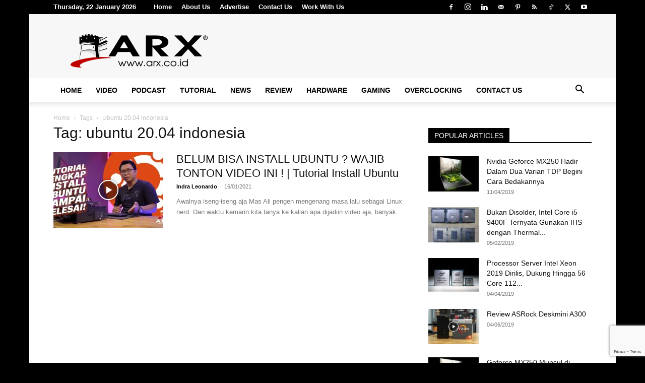

--- FILE ---
content_type: text/html; charset=UTF-8
request_url: https://arx.co.id/tag/ubuntu-20-04-indonesia/
body_size: 16590
content:
<!doctype html >
<!--[if IE 8]>    <html class="ie8" lang="en"> <![endif]-->
<!--[if IE 9]>    <html class="ie9" lang="en"> <![endif]-->
<!--[if gt IE 8]><!--> <html lang="en-US"> <!--<![endif]-->
<head>
    <title>ubuntu 20.04 indonesia | ARX®</title>
    <meta charset="UTF-8" />
    <meta name="viewport" content="width=device-width, initial-scale=1.0">
    <link rel="pingback" href="https://arx.co.id/xmlrpc.php" />
    <meta name='robots' content='max-image-preview:large' />
<link rel="icon" type="image/png" href="https://arx.co.id/wp-content/uploads/2018/09/favicon-16x16-1.png"><link rel="apple-touch-icon" sizes="76x76" href="https://arx.co.id/wp-content/uploads/2018/09/apple-icon-76x76-1.png"/><link rel="apple-touch-icon" sizes="120x120" href="https://arx.co.id/wp-content/uploads/2018/09/apple-icon-120x120-1.png"/><link rel="apple-touch-icon" sizes="152x152" href="https://arx.co.id/wp-content/uploads/2018/09/apple-icon-152x152-1.png"/><link rel="apple-touch-icon" sizes="114x114" href="https://arx.co.id/wp-content/uploads/2018/09/apple-icon-114x114-1.png"/><link rel="apple-touch-icon" sizes="144x144" href="https://arx.co.id/wp-content/uploads/2018/09/apple-icon-144x144-1.png"/><link rel="alternate" type="application/rss+xml" title="ARX® &raquo; Feed" href="https://arx.co.id/feed/" />
<link rel="alternate" type="application/rss+xml" title="ARX® &raquo; Comments Feed" href="https://arx.co.id/comments/feed/" />
<link rel="alternate" type="application/rss+xml" title="ARX® &raquo; ubuntu 20.04 indonesia Tag Feed" href="https://arx.co.id/tag/ubuntu-20-04-indonesia/feed/" />
<style id='wp-img-auto-sizes-contain-inline-css' type='text/css'>
img:is([sizes=auto i],[sizes^="auto," i]){contain-intrinsic-size:3000px 1500px}
/*# sourceURL=wp-img-auto-sizes-contain-inline-css */
</style>
<style id='classic-theme-styles-inline-css' type='text/css'>
/*! This file is auto-generated */
.wp-block-button__link{color:#fff;background-color:#32373c;border-radius:9999px;box-shadow:none;text-decoration:none;padding:calc(.667em + 2px) calc(1.333em + 2px);font-size:1.125em}.wp-block-file__button{background:#32373c;color:#fff;text-decoration:none}
/*# sourceURL=/wp-includes/css/classic-themes.min.css */
</style>
<link rel='stylesheet' id='contact-form-7-css' href='https://arx.co.id/wp-content/plugins/contact-form-7/includes/css/styles.css?ver=6.1.4' type='text/css' media='all' />
<link rel='stylesheet' id='td-plugin-multi-purpose-css' href='https://arx.co.id/wp-content/plugins/td-composer/td-multi-purpose/style.css?ver=7cd248d7ca13c255207c3f8b916c3f00' type='text/css' media='all' />
<link rel='stylesheet' id='td-theme-css' href='https://arx.co.id/wp-content/themes/Newspaper/style.css?ver=12.7.3' type='text/css' media='all' />
<style id='td-theme-inline-css' type='text/css'>@media (max-width:767px){.td-header-desktop-wrap{display:none}}@media (min-width:767px){.td-header-mobile-wrap{display:none}}</style>
<link rel='stylesheet' id='td-theme-child-css' href='https://arx.co.id/wp-content/themes/Newspaper-child/style.css?ver=12.7.3c' type='text/css' media='all' />
<link rel='stylesheet' id='td-legacy-framework-front-style-css' href='https://arx.co.id/wp-content/plugins/td-composer/legacy/Newspaper/assets/css/td_legacy_main.css?ver=7cd248d7ca13c255207c3f8b916c3f00' type='text/css' media='all' />
<link rel='stylesheet' id='td-standard-pack-framework-front-style-css' href='https://arx.co.id/wp-content/plugins/td-standard-pack/Newspaper/assets/css/td_standard_pack_main.css?ver=c12e6da63ed2f212e87e44e5e9b9a302' type='text/css' media='all' />
<script type="text/javascript" src="https://arx.co.id/wp-includes/js/jquery/jquery.min.js?ver=3.7.1" id="jquery-core-js"></script>
<script type="text/javascript" src="https://arx.co.id/wp-includes/js/jquery/jquery-migrate.min.js?ver=3.4.1" id="jquery-migrate-js"></script>
<link rel="https://api.w.org/" href="https://arx.co.id/wp-json/" /><link rel="alternate" title="JSON" type="application/json" href="https://arx.co.id/wp-json/wp/v2/tags/8731" /><link rel="EditURI" type="application/rsd+xml" title="RSD" href="https://arx.co.id/xmlrpc.php?rsd" />
<meta name="generator" content="WordPress 6.9" />

<!-- JS generated by theme -->

<script type="text/javascript" id="td-generated-header-js">
    
    

	    var tdBlocksArray = []; //here we store all the items for the current page

	    // td_block class - each ajax block uses a object of this class for requests
	    function tdBlock() {
		    this.id = '';
		    this.block_type = 1; //block type id (1-234 etc)
		    this.atts = '';
		    this.td_column_number = '';
		    this.td_current_page = 1; //
		    this.post_count = 0; //from wp
		    this.found_posts = 0; //from wp
		    this.max_num_pages = 0; //from wp
		    this.td_filter_value = ''; //current live filter value
		    this.is_ajax_running = false;
		    this.td_user_action = ''; // load more or infinite loader (used by the animation)
		    this.header_color = '';
		    this.ajax_pagination_infinite_stop = ''; //show load more at page x
	    }

        // td_js_generator - mini detector
        ( function () {
            var htmlTag = document.getElementsByTagName("html")[0];

	        if ( navigator.userAgent.indexOf("MSIE 10.0") > -1 ) {
                htmlTag.className += ' ie10';
            }

            if ( !!navigator.userAgent.match(/Trident.*rv\:11\./) ) {
                htmlTag.className += ' ie11';
            }

	        if ( navigator.userAgent.indexOf("Edge") > -1 ) {
                htmlTag.className += ' ieEdge';
            }

            if ( /(iPad|iPhone|iPod)/g.test(navigator.userAgent) ) {
                htmlTag.className += ' td-md-is-ios';
            }

            var user_agent = navigator.userAgent.toLowerCase();
            if ( user_agent.indexOf("android") > -1 ) {
                htmlTag.className += ' td-md-is-android';
            }

            if ( -1 !== navigator.userAgent.indexOf('Mac OS X')  ) {
                htmlTag.className += ' td-md-is-os-x';
            }

            if ( /chrom(e|ium)/.test(navigator.userAgent.toLowerCase()) ) {
               htmlTag.className += ' td-md-is-chrome';
            }

            if ( -1 !== navigator.userAgent.indexOf('Firefox') ) {
                htmlTag.className += ' td-md-is-firefox';
            }

            if ( -1 !== navigator.userAgent.indexOf('Safari') && -1 === navigator.userAgent.indexOf('Chrome') ) {
                htmlTag.className += ' td-md-is-safari';
            }

            if( -1 !== navigator.userAgent.indexOf('IEMobile') ){
                htmlTag.className += ' td-md-is-iemobile';
            }

        })();

        var tdLocalCache = {};

        ( function () {
            "use strict";

            tdLocalCache = {
                data: {},
                remove: function (resource_id) {
                    delete tdLocalCache.data[resource_id];
                },
                exist: function (resource_id) {
                    return tdLocalCache.data.hasOwnProperty(resource_id) && tdLocalCache.data[resource_id] !== null;
                },
                get: function (resource_id) {
                    return tdLocalCache.data[resource_id];
                },
                set: function (resource_id, cachedData) {
                    tdLocalCache.remove(resource_id);
                    tdLocalCache.data[resource_id] = cachedData;
                }
            };
        })();

    
    
var td_viewport_interval_list=[{"limitBottom":767,"sidebarWidth":228},{"limitBottom":1018,"sidebarWidth":300},{"limitBottom":1140,"sidebarWidth":324}];
var td_animation_stack_effect="type0";
var tds_animation_stack=true;
var td_animation_stack_specific_selectors=".entry-thumb, img, .td-lazy-img";
var td_animation_stack_general_selectors=".td-animation-stack img, .td-animation-stack .entry-thumb, .post img, .td-animation-stack .td-lazy-img";
var tds_general_modal_image="yes";
var tdc_is_installed="yes";
var tdc_domain_active=false;
var td_ajax_url="https:\/\/arx.co.id\/wp-admin\/admin-ajax.php?td_theme_name=Newspaper&v=12.7.3";
var td_get_template_directory_uri="https:\/\/arx.co.id\/wp-content\/plugins\/td-composer\/legacy\/common";
var tds_snap_menu="snap";
var tds_logo_on_sticky="";
var tds_header_style="";
var td_please_wait="Please wait...";
var td_email_user_pass_incorrect="User or password incorrect!";
var td_email_user_incorrect="Email or username incorrect!";
var td_email_incorrect="Email incorrect!";
var td_user_incorrect="Username incorrect!";
var td_email_user_empty="Email or username empty!";
var td_pass_empty="Pass empty!";
var td_pass_pattern_incorrect="Invalid Pass Pattern!";
var td_retype_pass_incorrect="Retyped Pass incorrect!";
var tds_more_articles_on_post_enable="";
var tds_more_articles_on_post_time_to_wait="3";
var tds_more_articles_on_post_pages_distance_from_top=0;
var tds_captcha="";
var tds_theme_color_site_wide="#dd3333";
var tds_smart_sidebar="";
var tdThemeName="Newspaper";
var tdThemeNameWl="Newspaper";
var td_magnific_popup_translation_tPrev="Previous (Left arrow key)";
var td_magnific_popup_translation_tNext="Next (Right arrow key)";
var td_magnific_popup_translation_tCounter="%curr% of %total%";
var td_magnific_popup_translation_ajax_tError="The content from %url% could not be loaded.";
var td_magnific_popup_translation_image_tError="The image #%curr% could not be loaded.";
var tdBlockNonce="0cda5eb19e";
var tdMobileMenu="enabled";
var tdMobileSearch="enabled";
var tdsDateFormat="l, j F Y";
var tdDateNamesI18n={"month_names":["January","February","March","April","May","June","July","August","September","October","November","December"],"month_names_short":["Jan","Feb","Mar","Apr","May","Jun","Jul","Aug","Sep","Oct","Nov","Dec"],"day_names":["Sunday","Monday","Tuesday","Wednesday","Thursday","Friday","Saturday"],"day_names_short":["Sun","Mon","Tue","Wed","Thu","Fri","Sat"]};
var tdb_modal_confirm="Save";
var tdb_modal_cancel="Cancel";
var tdb_modal_confirm_alt="Yes";
var tdb_modal_cancel_alt="No";
var td_deploy_mode="deploy";
var td_ad_background_click_link="";
var td_ad_background_click_target="";
</script>


<!-- Header style compiled by theme -->

<style>:root{--td_theme_color:#dd3333;--td_slider_text:rgba(221,51,51,0.7);--td_header_color:#000000;--td_mobile_menu_color:#ededed;--td_mobile_icons_color:#0a0a0a;--td_mobile_gradient_one_mob:rgba(0,0,0,0.8);--td_mobile_gradient_two_mob:#b8333e;--td_mobile_text_active_color:#4ac5db;--td_login_gradient_one:rgba(10,10,10,0.8);--td_login_gradient_two:rgba(74,197,219,0.8)}.td-header-style-12 .td-header-menu-wrap-full,.td-header-style-12 .td-affix,.td-grid-style-1.td-hover-1 .td-big-grid-post:hover .td-post-category,.td-grid-style-5.td-hover-1 .td-big-grid-post:hover .td-post-category,.td_category_template_3 .td-current-sub-category,.td_category_template_8 .td-category-header .td-category a.td-current-sub-category,.td_category_template_4 .td-category-siblings .td-category a:hover,.td_block_big_grid_9.td-grid-style-1 .td-post-category,.td_block_big_grid_9.td-grid-style-5 .td-post-category,.td-grid-style-6.td-hover-1 .td-module-thumb:after,.tdm-menu-active-style5 .td-header-menu-wrap .sf-menu>.current-menu-item>a,.tdm-menu-active-style5 .td-header-menu-wrap .sf-menu>.current-menu-ancestor>a,.tdm-menu-active-style5 .td-header-menu-wrap .sf-menu>.current-category-ancestor>a,.tdm-menu-active-style5 .td-header-menu-wrap .sf-menu>li>a:hover,.tdm-menu-active-style5 .td-header-menu-wrap .sf-menu>.sfHover>a{background-color:#dd3333}.td_mega_menu_sub_cats .cur-sub-cat,.td-mega-span h3 a:hover,.td_mod_mega_menu:hover .entry-title a,.header-search-wrap .result-msg a:hover,.td-header-top-menu .td-drop-down-search .td_module_wrap:hover .entry-title a,.td-header-top-menu .td-icon-search:hover,.td-header-wrap .result-msg a:hover,.top-header-menu li a:hover,.top-header-menu .current-menu-item>a,.top-header-menu .current-menu-ancestor>a,.top-header-menu .current-category-ancestor>a,.td-social-icon-wrap>a:hover,.td-header-sp-top-widget .td-social-icon-wrap a:hover,.td_mod_related_posts:hover h3>a,.td-post-template-11 .td-related-title .td-related-left:hover,.td-post-template-11 .td-related-title .td-related-right:hover,.td-post-template-11 .td-related-title .td-cur-simple-item,.td-post-template-11 .td_block_related_posts .td-next-prev-wrap a:hover,.td-category-header .td-pulldown-category-filter-link:hover,.td-category-siblings .td-subcat-dropdown a:hover,.td-category-siblings .td-subcat-dropdown a.td-current-sub-category,.footer-text-wrap .footer-email-wrap a,.footer-social-wrap a:hover,.td_module_17 .td-read-more a:hover,.td_module_18 .td-read-more a:hover,.td_module_19 .td-post-author-name a:hover,.td-pulldown-syle-2 .td-subcat-dropdown:hover .td-subcat-more span,.td-pulldown-syle-2 .td-subcat-dropdown:hover .td-subcat-more i,.td-pulldown-syle-3 .td-subcat-dropdown:hover .td-subcat-more span,.td-pulldown-syle-3 .td-subcat-dropdown:hover .td-subcat-more i,.tdm-menu-active-style3 .tdm-header.td-header-wrap .sf-menu>.current-category-ancestor>a,.tdm-menu-active-style3 .tdm-header.td-header-wrap .sf-menu>.current-menu-ancestor>a,.tdm-menu-active-style3 .tdm-header.td-header-wrap .sf-menu>.current-menu-item>a,.tdm-menu-active-style3 .tdm-header.td-header-wrap .sf-menu>.sfHover>a,.tdm-menu-active-style3 .tdm-header.td-header-wrap .sf-menu>li>a:hover{color:#dd3333}.td-mega-menu-page .wpb_content_element ul li a:hover,.td-theme-wrap .td-aj-search-results .td_module_wrap:hover .entry-title a,.td-theme-wrap .header-search-wrap .result-msg a:hover{color:#dd3333!important}.td_category_template_8 .td-category-header .td-category a.td-current-sub-category,.td_category_template_4 .td-category-siblings .td-category a:hover,.tdm-menu-active-style4 .tdm-header .sf-menu>.current-menu-item>a,.tdm-menu-active-style4 .tdm-header .sf-menu>.current-menu-ancestor>a,.tdm-menu-active-style4 .tdm-header .sf-menu>.current-category-ancestor>a,.tdm-menu-active-style4 .tdm-header .sf-menu>li>a:hover,.tdm-menu-active-style4 .tdm-header .sf-menu>.sfHover>a{border-color:#dd3333}.td-header-wrap .td-header-top-menu-full,.td-header-wrap .top-header-menu .sub-menu,.tdm-header-style-1.td-header-wrap .td-header-top-menu-full,.tdm-header-style-1.td-header-wrap .top-header-menu .sub-menu,.tdm-header-style-2.td-header-wrap .td-header-top-menu-full,.tdm-header-style-2.td-header-wrap .top-header-menu .sub-menu,.tdm-header-style-3.td-header-wrap .td-header-top-menu-full,.tdm-header-style-3.td-header-wrap .top-header-menu .sub-menu{background-color:#000000}.td-header-style-8 .td-header-top-menu-full{background-color:transparent}.td-header-style-8 .td-header-top-menu-full .td-header-top-menu{background-color:#000000;padding-left:15px;padding-right:15px}.td-header-wrap .td-header-top-menu-full .td-header-top-menu,.td-header-wrap .td-header-top-menu-full{border-bottom:none}.td-banner-wrap-full,.td-header-style-11 .td-logo-wrap-full{background-color:#f7f7f7}.td-header-style-11 .td-logo-wrap-full{border-bottom:0}@media (min-width:1019px){.td-header-style-2 .td-header-sp-recs,.td-header-style-5 .td-a-rec-id-header>div,.td-header-style-5 .td-g-rec-id-header>.adsbygoogle,.td-header-style-6 .td-a-rec-id-header>div,.td-header-style-6 .td-g-rec-id-header>.adsbygoogle,.td-header-style-7 .td-a-rec-id-header>div,.td-header-style-7 .td-g-rec-id-header>.adsbygoogle,.td-header-style-8 .td-a-rec-id-header>div,.td-header-style-8 .td-g-rec-id-header>.adsbygoogle,.td-header-style-12 .td-a-rec-id-header>div,.td-header-style-12 .td-g-rec-id-header>.adsbygoogle{margin-bottom:24px!important}}@media (min-width:768px) and (max-width:1018px){.td-header-style-2 .td-header-sp-recs,.td-header-style-5 .td-a-rec-id-header>div,.td-header-style-5 .td-g-rec-id-header>.adsbygoogle,.td-header-style-6 .td-a-rec-id-header>div,.td-header-style-6 .td-g-rec-id-header>.adsbygoogle,.td-header-style-7 .td-a-rec-id-header>div,.td-header-style-7 .td-g-rec-id-header>.adsbygoogle,.td-header-style-8 .td-a-rec-id-header>div,.td-header-style-8 .td-g-rec-id-header>.adsbygoogle,.td-header-style-12 .td-a-rec-id-header>div,.td-header-style-12 .td-g-rec-id-header>.adsbygoogle{margin-bottom:14px!important}}.td-header-bg:before{background-size:100% auto}.td-header-bg:before{background-position:center center}.td-footer-wrapper,.td-footer-wrapper .td_block_template_7 .td-block-title>*,.td-footer-wrapper .td_block_template_17 .td-block-title,.td-footer-wrapper .td-block-title-wrap .td-wrapper-pulldown-filter{background-color:#ededed}.td-footer-wrapper,.td-footer-wrapper a,.td-footer-wrapper .block-title a,.td-footer-wrapper .block-title span,.td-footer-wrapper .block-title label,.td-footer-wrapper .td-excerpt,.td-footer-wrapper .td-post-author-name span,.td-footer-wrapper .td-post-date,.td-footer-wrapper .td-social-style3 .td_social_type a,.td-footer-wrapper .td-social-style3,.td-footer-wrapper .td-social-style4 .td_social_type a,.td-footer-wrapper .td-social-style4,.td-footer-wrapper .td-social-style9,.td-footer-wrapper .td-social-style10,.td-footer-wrapper .td-social-style2 .td_social_type a,.td-footer-wrapper .td-social-style8 .td_social_type a,.td-footer-wrapper .td-social-style2 .td_social_type,.td-footer-wrapper .td-social-style8 .td_social_type,.td-footer-template-13 .td-social-name,.td-footer-wrapper .td_block_template_7 .td-block-title>*{color:#0a0a0a}.td-footer-wrapper .widget_calendar th,.td-footer-wrapper .widget_calendar td,.td-footer-wrapper .td-social-style2 .td_social_type .td-social-box,.td-footer-wrapper .td-social-style8 .td_social_type .td-social-box,.td-social-style-2 .td-icon-font:after{border-color:#0a0a0a}.td-footer-wrapper .td-module-comments a,.td-footer-wrapper .td-post-category,.td-footer-wrapper .td-slide-meta .td-post-author-name span,.td-footer-wrapper .td-slide-meta .td-post-date{color:#fff}.td-footer-bottom-full .td-container::before{background-color:rgba(10,10,10,0.1)}.td-sub-footer-container{background-color:#000000}.top-header-menu>li>a,.td-weather-top-widget .td-weather-now .td-big-degrees,.td-weather-top-widget .td-weather-header .td-weather-city,.td-header-sp-top-menu .td_data_time{font-size:13px;font-weight:bold}body{background-color:#000000}:root{--td_theme_color:#dd3333;--td_slider_text:rgba(221,51,51,0.7);--td_header_color:#000000;--td_mobile_menu_color:#ededed;--td_mobile_icons_color:#0a0a0a;--td_mobile_gradient_one_mob:rgba(0,0,0,0.8);--td_mobile_gradient_two_mob:#b8333e;--td_mobile_text_active_color:#4ac5db;--td_login_gradient_one:rgba(10,10,10,0.8);--td_login_gradient_two:rgba(74,197,219,0.8)}.td-header-style-12 .td-header-menu-wrap-full,.td-header-style-12 .td-affix,.td-grid-style-1.td-hover-1 .td-big-grid-post:hover .td-post-category,.td-grid-style-5.td-hover-1 .td-big-grid-post:hover .td-post-category,.td_category_template_3 .td-current-sub-category,.td_category_template_8 .td-category-header .td-category a.td-current-sub-category,.td_category_template_4 .td-category-siblings .td-category a:hover,.td_block_big_grid_9.td-grid-style-1 .td-post-category,.td_block_big_grid_9.td-grid-style-5 .td-post-category,.td-grid-style-6.td-hover-1 .td-module-thumb:after,.tdm-menu-active-style5 .td-header-menu-wrap .sf-menu>.current-menu-item>a,.tdm-menu-active-style5 .td-header-menu-wrap .sf-menu>.current-menu-ancestor>a,.tdm-menu-active-style5 .td-header-menu-wrap .sf-menu>.current-category-ancestor>a,.tdm-menu-active-style5 .td-header-menu-wrap .sf-menu>li>a:hover,.tdm-menu-active-style5 .td-header-menu-wrap .sf-menu>.sfHover>a{background-color:#dd3333}.td_mega_menu_sub_cats .cur-sub-cat,.td-mega-span h3 a:hover,.td_mod_mega_menu:hover .entry-title a,.header-search-wrap .result-msg a:hover,.td-header-top-menu .td-drop-down-search .td_module_wrap:hover .entry-title a,.td-header-top-menu .td-icon-search:hover,.td-header-wrap .result-msg a:hover,.top-header-menu li a:hover,.top-header-menu .current-menu-item>a,.top-header-menu .current-menu-ancestor>a,.top-header-menu .current-category-ancestor>a,.td-social-icon-wrap>a:hover,.td-header-sp-top-widget .td-social-icon-wrap a:hover,.td_mod_related_posts:hover h3>a,.td-post-template-11 .td-related-title .td-related-left:hover,.td-post-template-11 .td-related-title .td-related-right:hover,.td-post-template-11 .td-related-title .td-cur-simple-item,.td-post-template-11 .td_block_related_posts .td-next-prev-wrap a:hover,.td-category-header .td-pulldown-category-filter-link:hover,.td-category-siblings .td-subcat-dropdown a:hover,.td-category-siblings .td-subcat-dropdown a.td-current-sub-category,.footer-text-wrap .footer-email-wrap a,.footer-social-wrap a:hover,.td_module_17 .td-read-more a:hover,.td_module_18 .td-read-more a:hover,.td_module_19 .td-post-author-name a:hover,.td-pulldown-syle-2 .td-subcat-dropdown:hover .td-subcat-more span,.td-pulldown-syle-2 .td-subcat-dropdown:hover .td-subcat-more i,.td-pulldown-syle-3 .td-subcat-dropdown:hover .td-subcat-more span,.td-pulldown-syle-3 .td-subcat-dropdown:hover .td-subcat-more i,.tdm-menu-active-style3 .tdm-header.td-header-wrap .sf-menu>.current-category-ancestor>a,.tdm-menu-active-style3 .tdm-header.td-header-wrap .sf-menu>.current-menu-ancestor>a,.tdm-menu-active-style3 .tdm-header.td-header-wrap .sf-menu>.current-menu-item>a,.tdm-menu-active-style3 .tdm-header.td-header-wrap .sf-menu>.sfHover>a,.tdm-menu-active-style3 .tdm-header.td-header-wrap .sf-menu>li>a:hover{color:#dd3333}.td-mega-menu-page .wpb_content_element ul li a:hover,.td-theme-wrap .td-aj-search-results .td_module_wrap:hover .entry-title a,.td-theme-wrap .header-search-wrap .result-msg a:hover{color:#dd3333!important}.td_category_template_8 .td-category-header .td-category a.td-current-sub-category,.td_category_template_4 .td-category-siblings .td-category a:hover,.tdm-menu-active-style4 .tdm-header .sf-menu>.current-menu-item>a,.tdm-menu-active-style4 .tdm-header .sf-menu>.current-menu-ancestor>a,.tdm-menu-active-style4 .tdm-header .sf-menu>.current-category-ancestor>a,.tdm-menu-active-style4 .tdm-header .sf-menu>li>a:hover,.tdm-menu-active-style4 .tdm-header .sf-menu>.sfHover>a{border-color:#dd3333}.td-header-wrap .td-header-top-menu-full,.td-header-wrap .top-header-menu .sub-menu,.tdm-header-style-1.td-header-wrap .td-header-top-menu-full,.tdm-header-style-1.td-header-wrap .top-header-menu .sub-menu,.tdm-header-style-2.td-header-wrap .td-header-top-menu-full,.tdm-header-style-2.td-header-wrap .top-header-menu .sub-menu,.tdm-header-style-3.td-header-wrap .td-header-top-menu-full,.tdm-header-style-3.td-header-wrap .top-header-menu .sub-menu{background-color:#000000}.td-header-style-8 .td-header-top-menu-full{background-color:transparent}.td-header-style-8 .td-header-top-menu-full .td-header-top-menu{background-color:#000000;padding-left:15px;padding-right:15px}.td-header-wrap .td-header-top-menu-full .td-header-top-menu,.td-header-wrap .td-header-top-menu-full{border-bottom:none}.td-banner-wrap-full,.td-header-style-11 .td-logo-wrap-full{background-color:#f7f7f7}.td-header-style-11 .td-logo-wrap-full{border-bottom:0}@media (min-width:1019px){.td-header-style-2 .td-header-sp-recs,.td-header-style-5 .td-a-rec-id-header>div,.td-header-style-5 .td-g-rec-id-header>.adsbygoogle,.td-header-style-6 .td-a-rec-id-header>div,.td-header-style-6 .td-g-rec-id-header>.adsbygoogle,.td-header-style-7 .td-a-rec-id-header>div,.td-header-style-7 .td-g-rec-id-header>.adsbygoogle,.td-header-style-8 .td-a-rec-id-header>div,.td-header-style-8 .td-g-rec-id-header>.adsbygoogle,.td-header-style-12 .td-a-rec-id-header>div,.td-header-style-12 .td-g-rec-id-header>.adsbygoogle{margin-bottom:24px!important}}@media (min-width:768px) and (max-width:1018px){.td-header-style-2 .td-header-sp-recs,.td-header-style-5 .td-a-rec-id-header>div,.td-header-style-5 .td-g-rec-id-header>.adsbygoogle,.td-header-style-6 .td-a-rec-id-header>div,.td-header-style-6 .td-g-rec-id-header>.adsbygoogle,.td-header-style-7 .td-a-rec-id-header>div,.td-header-style-7 .td-g-rec-id-header>.adsbygoogle,.td-header-style-8 .td-a-rec-id-header>div,.td-header-style-8 .td-g-rec-id-header>.adsbygoogle,.td-header-style-12 .td-a-rec-id-header>div,.td-header-style-12 .td-g-rec-id-header>.adsbygoogle{margin-bottom:14px!important}}.td-header-bg:before{background-size:100% auto}.td-header-bg:before{background-position:center center}.td-footer-wrapper,.td-footer-wrapper .td_block_template_7 .td-block-title>*,.td-footer-wrapper .td_block_template_17 .td-block-title,.td-footer-wrapper .td-block-title-wrap .td-wrapper-pulldown-filter{background-color:#ededed}.td-footer-wrapper,.td-footer-wrapper a,.td-footer-wrapper .block-title a,.td-footer-wrapper .block-title span,.td-footer-wrapper .block-title label,.td-footer-wrapper .td-excerpt,.td-footer-wrapper .td-post-author-name span,.td-footer-wrapper .td-post-date,.td-footer-wrapper .td-social-style3 .td_social_type a,.td-footer-wrapper .td-social-style3,.td-footer-wrapper .td-social-style4 .td_social_type a,.td-footer-wrapper .td-social-style4,.td-footer-wrapper .td-social-style9,.td-footer-wrapper .td-social-style10,.td-footer-wrapper .td-social-style2 .td_social_type a,.td-footer-wrapper .td-social-style8 .td_social_type a,.td-footer-wrapper .td-social-style2 .td_social_type,.td-footer-wrapper .td-social-style8 .td_social_type,.td-footer-template-13 .td-social-name,.td-footer-wrapper .td_block_template_7 .td-block-title>*{color:#0a0a0a}.td-footer-wrapper .widget_calendar th,.td-footer-wrapper .widget_calendar td,.td-footer-wrapper .td-social-style2 .td_social_type .td-social-box,.td-footer-wrapper .td-social-style8 .td_social_type .td-social-box,.td-social-style-2 .td-icon-font:after{border-color:#0a0a0a}.td-footer-wrapper .td-module-comments a,.td-footer-wrapper .td-post-category,.td-footer-wrapper .td-slide-meta .td-post-author-name span,.td-footer-wrapper .td-slide-meta .td-post-date{color:#fff}.td-footer-bottom-full .td-container::before{background-color:rgba(10,10,10,0.1)}.td-sub-footer-container{background-color:#000000}.top-header-menu>li>a,.td-weather-top-widget .td-weather-now .td-big-degrees,.td-weather-top-widget .td-weather-header .td-weather-city,.td-header-sp-top-menu .td_data_time{font-size:13px;font-weight:bold}</style>




<script type="application/ld+json">
    {
        "@context": "https://schema.org",
        "@type": "BreadcrumbList",
        "itemListElement": [
            {
                "@type": "ListItem",
                "position": 1,
                "item": {
                    "@type": "WebSite",
                    "@id": "https://arx.co.id/",
                    "name": "Home"
                }
            },
            {
                "@type": "ListItem",
                "position": 2,
                    "item": {
                    "@type": "WebPage",
                    "@id": "https://arx.co.id/tag/ubuntu-20-04-indonesia/",
                    "name": "Ubuntu 20.04 indonesia"
                }
            }    
        ]
    }
</script>
<link rel="icon" href="https://arx.co.id/wp-content/uploads/2018/09/cropped-apple-icon-152x152-1-150x150.png" sizes="32x32" />
<link rel="icon" href="https://arx.co.id/wp-content/uploads/2018/09/cropped-apple-icon-152x152-1-300x300.png" sizes="192x192" />
<link rel="apple-touch-icon" href="https://arx.co.id/wp-content/uploads/2018/09/cropped-apple-icon-152x152-1-300x300.png" />
<meta name="msapplication-TileImage" content="https://arx.co.id/wp-content/uploads/2018/09/cropped-apple-icon-152x152-1-300x300.png" />

<!-- Button style compiled by theme -->

<style>.tdm-btn-style1{background-color:#dd3333}.tdm-btn-style2:before{border-color:#dd3333}.tdm-btn-style2{color:#dd3333}.tdm-btn-style3{-webkit-box-shadow:0 2px 16px #dd3333;-moz-box-shadow:0 2px 16px #dd3333;box-shadow:0 2px 16px #dd3333}.tdm-btn-style3:hover{-webkit-box-shadow:0 4px 26px #dd3333;-moz-box-shadow:0 4px 26px #dd3333;box-shadow:0 4px 26px #dd3333}</style>

	<style id="tdw-css-placeholder"></style><style id='wp-block-tag-cloud-inline-css' type='text/css'>
.wp-block-tag-cloud{box-sizing:border-box}.wp-block-tag-cloud.aligncenter{justify-content:center;text-align:center}.wp-block-tag-cloud a{display:inline-block;margin-right:5px}.wp-block-tag-cloud span{display:inline-block;margin-left:5px;text-decoration:none}:root :where(.wp-block-tag-cloud.is-style-outline){display:flex;flex-wrap:wrap;gap:1ch}:root :where(.wp-block-tag-cloud.is-style-outline a){border:1px solid;font-size:unset!important;margin-right:0;padding:1ch 2ch;text-decoration:none!important}
/*# sourceURL=https://arx.co.id/wp-includes/blocks/tag-cloud/style.min.css */
</style>
<style id='global-styles-inline-css' type='text/css'>
:root{--wp--preset--aspect-ratio--square: 1;--wp--preset--aspect-ratio--4-3: 4/3;--wp--preset--aspect-ratio--3-4: 3/4;--wp--preset--aspect-ratio--3-2: 3/2;--wp--preset--aspect-ratio--2-3: 2/3;--wp--preset--aspect-ratio--16-9: 16/9;--wp--preset--aspect-ratio--9-16: 9/16;--wp--preset--color--black: #000000;--wp--preset--color--cyan-bluish-gray: #abb8c3;--wp--preset--color--white: #ffffff;--wp--preset--color--pale-pink: #f78da7;--wp--preset--color--vivid-red: #cf2e2e;--wp--preset--color--luminous-vivid-orange: #ff6900;--wp--preset--color--luminous-vivid-amber: #fcb900;--wp--preset--color--light-green-cyan: #7bdcb5;--wp--preset--color--vivid-green-cyan: #00d084;--wp--preset--color--pale-cyan-blue: #8ed1fc;--wp--preset--color--vivid-cyan-blue: #0693e3;--wp--preset--color--vivid-purple: #9b51e0;--wp--preset--gradient--vivid-cyan-blue-to-vivid-purple: linear-gradient(135deg,rgb(6,147,227) 0%,rgb(155,81,224) 100%);--wp--preset--gradient--light-green-cyan-to-vivid-green-cyan: linear-gradient(135deg,rgb(122,220,180) 0%,rgb(0,208,130) 100%);--wp--preset--gradient--luminous-vivid-amber-to-luminous-vivid-orange: linear-gradient(135deg,rgb(252,185,0) 0%,rgb(255,105,0) 100%);--wp--preset--gradient--luminous-vivid-orange-to-vivid-red: linear-gradient(135deg,rgb(255,105,0) 0%,rgb(207,46,46) 100%);--wp--preset--gradient--very-light-gray-to-cyan-bluish-gray: linear-gradient(135deg,rgb(238,238,238) 0%,rgb(169,184,195) 100%);--wp--preset--gradient--cool-to-warm-spectrum: linear-gradient(135deg,rgb(74,234,220) 0%,rgb(151,120,209) 20%,rgb(207,42,186) 40%,rgb(238,44,130) 60%,rgb(251,105,98) 80%,rgb(254,248,76) 100%);--wp--preset--gradient--blush-light-purple: linear-gradient(135deg,rgb(255,206,236) 0%,rgb(152,150,240) 100%);--wp--preset--gradient--blush-bordeaux: linear-gradient(135deg,rgb(254,205,165) 0%,rgb(254,45,45) 50%,rgb(107,0,62) 100%);--wp--preset--gradient--luminous-dusk: linear-gradient(135deg,rgb(255,203,112) 0%,rgb(199,81,192) 50%,rgb(65,88,208) 100%);--wp--preset--gradient--pale-ocean: linear-gradient(135deg,rgb(255,245,203) 0%,rgb(182,227,212) 50%,rgb(51,167,181) 100%);--wp--preset--gradient--electric-grass: linear-gradient(135deg,rgb(202,248,128) 0%,rgb(113,206,126) 100%);--wp--preset--gradient--midnight: linear-gradient(135deg,rgb(2,3,129) 0%,rgb(40,116,252) 100%);--wp--preset--font-size--small: 11px;--wp--preset--font-size--medium: 20px;--wp--preset--font-size--large: 32px;--wp--preset--font-size--x-large: 42px;--wp--preset--font-size--regular: 15px;--wp--preset--font-size--larger: 50px;--wp--preset--spacing--20: 0.44rem;--wp--preset--spacing--30: 0.67rem;--wp--preset--spacing--40: 1rem;--wp--preset--spacing--50: 1.5rem;--wp--preset--spacing--60: 2.25rem;--wp--preset--spacing--70: 3.38rem;--wp--preset--spacing--80: 5.06rem;--wp--preset--shadow--natural: 6px 6px 9px rgba(0, 0, 0, 0.2);--wp--preset--shadow--deep: 12px 12px 50px rgba(0, 0, 0, 0.4);--wp--preset--shadow--sharp: 6px 6px 0px rgba(0, 0, 0, 0.2);--wp--preset--shadow--outlined: 6px 6px 0px -3px rgb(255, 255, 255), 6px 6px rgb(0, 0, 0);--wp--preset--shadow--crisp: 6px 6px 0px rgb(0, 0, 0);}:where(.is-layout-flex){gap: 0.5em;}:where(.is-layout-grid){gap: 0.5em;}body .is-layout-flex{display: flex;}.is-layout-flex{flex-wrap: wrap;align-items: center;}.is-layout-flex > :is(*, div){margin: 0;}body .is-layout-grid{display: grid;}.is-layout-grid > :is(*, div){margin: 0;}:where(.wp-block-columns.is-layout-flex){gap: 2em;}:where(.wp-block-columns.is-layout-grid){gap: 2em;}:where(.wp-block-post-template.is-layout-flex){gap: 1.25em;}:where(.wp-block-post-template.is-layout-grid){gap: 1.25em;}.has-black-color{color: var(--wp--preset--color--black) !important;}.has-cyan-bluish-gray-color{color: var(--wp--preset--color--cyan-bluish-gray) !important;}.has-white-color{color: var(--wp--preset--color--white) !important;}.has-pale-pink-color{color: var(--wp--preset--color--pale-pink) !important;}.has-vivid-red-color{color: var(--wp--preset--color--vivid-red) !important;}.has-luminous-vivid-orange-color{color: var(--wp--preset--color--luminous-vivid-orange) !important;}.has-luminous-vivid-amber-color{color: var(--wp--preset--color--luminous-vivid-amber) !important;}.has-light-green-cyan-color{color: var(--wp--preset--color--light-green-cyan) !important;}.has-vivid-green-cyan-color{color: var(--wp--preset--color--vivid-green-cyan) !important;}.has-pale-cyan-blue-color{color: var(--wp--preset--color--pale-cyan-blue) !important;}.has-vivid-cyan-blue-color{color: var(--wp--preset--color--vivid-cyan-blue) !important;}.has-vivid-purple-color{color: var(--wp--preset--color--vivid-purple) !important;}.has-black-background-color{background-color: var(--wp--preset--color--black) !important;}.has-cyan-bluish-gray-background-color{background-color: var(--wp--preset--color--cyan-bluish-gray) !important;}.has-white-background-color{background-color: var(--wp--preset--color--white) !important;}.has-pale-pink-background-color{background-color: var(--wp--preset--color--pale-pink) !important;}.has-vivid-red-background-color{background-color: var(--wp--preset--color--vivid-red) !important;}.has-luminous-vivid-orange-background-color{background-color: var(--wp--preset--color--luminous-vivid-orange) !important;}.has-luminous-vivid-amber-background-color{background-color: var(--wp--preset--color--luminous-vivid-amber) !important;}.has-light-green-cyan-background-color{background-color: var(--wp--preset--color--light-green-cyan) !important;}.has-vivid-green-cyan-background-color{background-color: var(--wp--preset--color--vivid-green-cyan) !important;}.has-pale-cyan-blue-background-color{background-color: var(--wp--preset--color--pale-cyan-blue) !important;}.has-vivid-cyan-blue-background-color{background-color: var(--wp--preset--color--vivid-cyan-blue) !important;}.has-vivid-purple-background-color{background-color: var(--wp--preset--color--vivid-purple) !important;}.has-black-border-color{border-color: var(--wp--preset--color--black) !important;}.has-cyan-bluish-gray-border-color{border-color: var(--wp--preset--color--cyan-bluish-gray) !important;}.has-white-border-color{border-color: var(--wp--preset--color--white) !important;}.has-pale-pink-border-color{border-color: var(--wp--preset--color--pale-pink) !important;}.has-vivid-red-border-color{border-color: var(--wp--preset--color--vivid-red) !important;}.has-luminous-vivid-orange-border-color{border-color: var(--wp--preset--color--luminous-vivid-orange) !important;}.has-luminous-vivid-amber-border-color{border-color: var(--wp--preset--color--luminous-vivid-amber) !important;}.has-light-green-cyan-border-color{border-color: var(--wp--preset--color--light-green-cyan) !important;}.has-vivid-green-cyan-border-color{border-color: var(--wp--preset--color--vivid-green-cyan) !important;}.has-pale-cyan-blue-border-color{border-color: var(--wp--preset--color--pale-cyan-blue) !important;}.has-vivid-cyan-blue-border-color{border-color: var(--wp--preset--color--vivid-cyan-blue) !important;}.has-vivid-purple-border-color{border-color: var(--wp--preset--color--vivid-purple) !important;}.has-vivid-cyan-blue-to-vivid-purple-gradient-background{background: var(--wp--preset--gradient--vivid-cyan-blue-to-vivid-purple) !important;}.has-light-green-cyan-to-vivid-green-cyan-gradient-background{background: var(--wp--preset--gradient--light-green-cyan-to-vivid-green-cyan) !important;}.has-luminous-vivid-amber-to-luminous-vivid-orange-gradient-background{background: var(--wp--preset--gradient--luminous-vivid-amber-to-luminous-vivid-orange) !important;}.has-luminous-vivid-orange-to-vivid-red-gradient-background{background: var(--wp--preset--gradient--luminous-vivid-orange-to-vivid-red) !important;}.has-very-light-gray-to-cyan-bluish-gray-gradient-background{background: var(--wp--preset--gradient--very-light-gray-to-cyan-bluish-gray) !important;}.has-cool-to-warm-spectrum-gradient-background{background: var(--wp--preset--gradient--cool-to-warm-spectrum) !important;}.has-blush-light-purple-gradient-background{background: var(--wp--preset--gradient--blush-light-purple) !important;}.has-blush-bordeaux-gradient-background{background: var(--wp--preset--gradient--blush-bordeaux) !important;}.has-luminous-dusk-gradient-background{background: var(--wp--preset--gradient--luminous-dusk) !important;}.has-pale-ocean-gradient-background{background: var(--wp--preset--gradient--pale-ocean) !important;}.has-electric-grass-gradient-background{background: var(--wp--preset--gradient--electric-grass) !important;}.has-midnight-gradient-background{background: var(--wp--preset--gradient--midnight) !important;}.has-small-font-size{font-size: var(--wp--preset--font-size--small) !important;}.has-medium-font-size{font-size: var(--wp--preset--font-size--medium) !important;}.has-large-font-size{font-size: var(--wp--preset--font-size--large) !important;}.has-x-large-font-size{font-size: var(--wp--preset--font-size--x-large) !important;}
/*# sourceURL=global-styles-inline-css */
</style>
</head>

<body class="archive tag tag-ubuntu-20-04-indonesia tag-8731 wp-theme-Newspaper wp-child-theme-Newspaper-child td-standard-pack global-block-template-1 td-animation-stack-type0 td-boxed-layout" itemscope="itemscope" itemtype="https://schema.org/WebPage">

<div class="td-scroll-up" data-style="style1"><i class="td-icon-menu-up"></i></div>
    <div class="td-menu-background" style="visibility:hidden"></div>
<div id="td-mobile-nav" style="visibility:hidden">
    <div class="td-mobile-container">
        <!-- mobile menu top section -->
        <div class="td-menu-socials-wrap">
            <!-- socials -->
            <div class="td-menu-socials">
                
        <span class="td-social-icon-wrap">
            <a target="_blank" href="https://facebook.com/arxidmedia" title="Facebook">
                <i class="td-icon-font td-icon-facebook"></i>
                <span style="display: none">Facebook</span>
            </a>
        </span>
        <span class="td-social-icon-wrap">
            <a target="_blank" href="https://instagram.com/arxidmedia" title="Instagram">
                <i class="td-icon-font td-icon-instagram"></i>
                <span style="display: none">Instagram</span>
            </a>
        </span>
        <span class="td-social-icon-wrap">
            <a target="_blank" href="https://www.linkedin.com/company/arxidmedia" title="Linkedin">
                <i class="td-icon-font td-icon-linkedin"></i>
                <span style="display: none">Linkedin</span>
            </a>
        </span>
        <span class="td-social-icon-wrap">
            <a target="_blank" href="mailto:info@arx.co.id" title="Mail">
                <i class="td-icon-font td-icon-mail-1"></i>
                <span style="display: none">Mail</span>
            </a>
        </span>
        <span class="td-social-icon-wrap">
            <a target="_blank" href="https://id.pinterest.com/arxidmedia/" title="Pinterest">
                <i class="td-icon-font td-icon-pinterest"></i>
                <span style="display: none">Pinterest</span>
            </a>
        </span>
        <span class="td-social-icon-wrap">
            <a target="_blank" href="https://arx.co.id/feed/" title="RSS">
                <i class="td-icon-font td-icon-rss"></i>
                <span style="display: none">RSS</span>
            </a>
        </span>
        <span class="td-social-icon-wrap">
            <a target="_blank" href="https://www.tiktok.com/@arxidmedia" title="TikTok">
                <i class="td-icon-font td-icon-tiktok"></i>
                <span style="display: none">TikTok</span>
            </a>
        </span>
        <span class="td-social-icon-wrap">
            <a target="_blank" href="https://twitter.com/arxidmedia" title="Twitter">
                <i class="td-icon-font td-icon-twitter"></i>
                <span style="display: none">Twitter</span>
            </a>
        </span>
        <span class="td-social-icon-wrap">
            <a target="_blank" href="https://www.youtube.com/arxidmedia" title="Youtube">
                <i class="td-icon-font td-icon-youtube"></i>
                <span style="display: none">Youtube</span>
            </a>
        </span>            </div>
            <!-- close button -->
            <div class="td-mobile-close">
                <span><i class="td-icon-close-mobile"></i></span>
            </div>
        </div>

        <!-- login section -->
        
        <!-- menu section -->
        <div class="td-mobile-content">
            <div class="menu-header-menu-container"><ul id="menu-header-menu" class="td-mobile-main-menu"><li id="menu-item-9664" class="menu-item menu-item-type-post_type menu-item-object-page menu-item-home menu-item-first menu-item-9664"><a href="https://arx.co.id/">Home</a></li>
<li id="menu-item-9667" class="menu-item menu-item-type-taxonomy menu-item-object-category menu-item-9667"><a href="https://arx.co.id/category/video/">Video</a></li>
<li id="menu-item-9665" class="menu-item menu-item-type-taxonomy menu-item-object-category menu-item-9665"><a href="https://arx.co.id/category/podcast/">Podcast</a></li>
<li id="menu-item-9704" class="menu-item menu-item-type-taxonomy menu-item-object-category menu-item-9704"><a href="https://arx.co.id/category/tutorial/">Tutorial</a></li>
<li id="menu-item-9671" class="menu-item menu-item-type-taxonomy menu-item-object-category menu-item-9671"><a href="https://arx.co.id/category/news/">News</a></li>
<li id="menu-item-9673" class="menu-item menu-item-type-taxonomy menu-item-object-category menu-item-9673"><a href="https://arx.co.id/category/review/">Review</a></li>
<li id="menu-item-9670" class="menu-item menu-item-type-taxonomy menu-item-object-category menu-item-9670"><a href="https://arx.co.id/category/hardware/">Hardware</a></li>
<li id="menu-item-9689" class="menu-item menu-item-type-taxonomy menu-item-object-category menu-item-9689"><a href="https://arx.co.id/category/gaming/">Gaming</a></li>
<li id="menu-item-9672" class="menu-item menu-item-type-taxonomy menu-item-object-category menu-item-9672"><a href="https://arx.co.id/category/overclocking/">Overclocking</a></li>
<li id="menu-item-9668" class="menu-item menu-item-type-post_type menu-item-object-page menu-item-9668"><a href="https://arx.co.id/contact-us/">Contact Us</a></li>
</ul></div>        </div>
    </div>

    <!-- register/login section -->
    </div><div class="td-search-background" style="visibility:hidden"></div>
<div class="td-search-wrap-mob" style="visibility:hidden">
	<div class="td-drop-down-search">
		<form method="get" class="td-search-form" action="https://arx.co.id/">
			<!-- close button -->
			<div class="td-search-close">
				<span><i class="td-icon-close-mobile"></i></span>
			</div>
			<div role="search" class="td-search-input">
				<span>Search</span>
				<input id="td-header-search-mob" type="text" value="" name="s" autocomplete="off" />
			</div>
		</form>
		<div id="td-aj-search-mob" class="td-ajax-search-flex"></div>
	</div>
</div>

    <div id="td-outer-wrap" class="td-theme-wrap">
    
        
            <div class="tdc-header-wrap ">

            <!--
Header style 1
-->


<div class="td-header-wrap td-header-style-1 ">
    
    <div class="td-header-top-menu-full td-container-wrap ">
        <div class="td-container td-header-row td-header-top-menu">
            
    <div class="top-bar-style-1">
        
<div class="td-header-sp-top-menu">


	        <div class="td_data_time">
            <div style="visibility:hidden;">

                Thursday, 22 January 2026
            </div>
        </div>
    <div class="menu-top-container"><ul id="menu-top-menu" class="top-header-menu"><li id="menu-item-9679" class="menu-item menu-item-type-post_type menu-item-object-page menu-item-home menu-item-first td-menu-item td-normal-menu menu-item-9679"><a href="https://arx.co.id/">Home</a></li>
<li id="menu-item-9680" class="menu-item menu-item-type-post_type menu-item-object-page td-menu-item td-normal-menu menu-item-9680"><a href="https://arx.co.id/about-us/">About Us</a></li>
<li id="menu-item-9681" class="menu-item menu-item-type-post_type menu-item-object-page td-menu-item td-normal-menu menu-item-9681"><a href="https://arx.co.id/advertise/">Advertise</a></li>
<li id="menu-item-9682" class="menu-item menu-item-type-post_type menu-item-object-page td-menu-item td-normal-menu menu-item-9682"><a href="https://arx.co.id/contact-us/">Contact Us</a></li>
<li id="menu-item-9683" class="menu-item menu-item-type-post_type menu-item-object-page td-menu-item td-normal-menu menu-item-9683"><a href="https://arx.co.id/career/">Work With Us</a></li>
</ul></div></div>
        <div class="td-header-sp-top-widget">
    
    
        
        <span class="td-social-icon-wrap">
            <a target="_blank" href="https://facebook.com/arxidmedia" title="Facebook">
                <i class="td-icon-font td-icon-facebook"></i>
                <span style="display: none">Facebook</span>
            </a>
        </span>
        <span class="td-social-icon-wrap">
            <a target="_blank" href="https://instagram.com/arxidmedia" title="Instagram">
                <i class="td-icon-font td-icon-instagram"></i>
                <span style="display: none">Instagram</span>
            </a>
        </span>
        <span class="td-social-icon-wrap">
            <a target="_blank" href="https://www.linkedin.com/company/arxidmedia" title="Linkedin">
                <i class="td-icon-font td-icon-linkedin"></i>
                <span style="display: none">Linkedin</span>
            </a>
        </span>
        <span class="td-social-icon-wrap">
            <a target="_blank" href="mailto:info@arx.co.id" title="Mail">
                <i class="td-icon-font td-icon-mail-1"></i>
                <span style="display: none">Mail</span>
            </a>
        </span>
        <span class="td-social-icon-wrap">
            <a target="_blank" href="https://id.pinterest.com/arxidmedia/" title="Pinterest">
                <i class="td-icon-font td-icon-pinterest"></i>
                <span style="display: none">Pinterest</span>
            </a>
        </span>
        <span class="td-social-icon-wrap">
            <a target="_blank" href="https://arx.co.id/feed/" title="RSS">
                <i class="td-icon-font td-icon-rss"></i>
                <span style="display: none">RSS</span>
            </a>
        </span>
        <span class="td-social-icon-wrap">
            <a target="_blank" href="https://www.tiktok.com/@arxidmedia" title="TikTok">
                <i class="td-icon-font td-icon-tiktok"></i>
                <span style="display: none">TikTok</span>
            </a>
        </span>
        <span class="td-social-icon-wrap">
            <a target="_blank" href="https://twitter.com/arxidmedia" title="Twitter">
                <i class="td-icon-font td-icon-twitter"></i>
                <span style="display: none">Twitter</span>
            </a>
        </span>
        <span class="td-social-icon-wrap">
            <a target="_blank" href="https://www.youtube.com/arxidmedia" title="Youtube">
                <i class="td-icon-font td-icon-youtube"></i>
                <span style="display: none">Youtube</span>
            </a>
        </span>    </div>

    </div>

<!-- LOGIN MODAL -->

                <div id="login-form" class="white-popup-block mfp-hide mfp-with-anim td-login-modal-wrap">
                    <div class="td-login-wrap">
                        <a href="#" aria-label="Back" class="td-back-button"><i class="td-icon-modal-back"></i></a>
                        <div id="td-login-div" class="td-login-form-div td-display-block">
                            <div class="td-login-panel-title">Sign in</div>
                            <div class="td-login-panel-descr">Welcome! Log into your account</div>
                            <div class="td_display_err"></div>
                            <form id="loginForm" action="#" method="post">
                                <div class="td-login-inputs"><input class="td-login-input" autocomplete="username" type="text" name="login_email" id="login_email" value="" required><label for="login_email">your username</label></div>
                                <div class="td-login-inputs"><input class="td-login-input" autocomplete="current-password" type="password" name="login_pass" id="login_pass" value="" required><label for="login_pass">your password</label></div>
                                <input type="button"  name="login_button" id="login_button" class="wpb_button btn td-login-button" value="Login">
                                
                            </form>

                            

                            <div class="td-login-info-text"><a href="#" id="forgot-pass-link">Forgot your password? Get help</a></div>
                            
                            
                            
                            
                        </div>

                        

                         <div id="td-forgot-pass-div" class="td-login-form-div td-display-none">
                            <div class="td-login-panel-title">Password recovery</div>
                            <div class="td-login-panel-descr">Recover your password</div>
                            <div class="td_display_err"></div>
                            <form id="forgotpassForm" action="#" method="post">
                                <div class="td-login-inputs"><input class="td-login-input" type="text" name="forgot_email" id="forgot_email" value="" required><label for="forgot_email">your email</label></div>
                                <input type="button" name="forgot_button" id="forgot_button" class="wpb_button btn td-login-button" value="Send My Password">
                            </form>
                            <div class="td-login-info-text">A password will be e-mailed to you.</div>
                        </div>
                        
                        
                    </div>
                </div>
                        </div>
    </div>

    <div class="td-banner-wrap-full td-logo-wrap-full td-container-wrap ">
        <div class="td-container td-header-row td-header-header">
            <div class="td-header-sp-logo">
                        <a class="td-main-logo" href="https://arx.co.id/">
            <img class="td-retina-data" data-retina="https://arx.co.id/wp-content/uploads/2018/10/arx2.png" src="https://arx.co.id/wp-content/uploads/2018/10/arx1.png" alt="ARX" title="ARX"  width="272" height="66"/>
            <span class="td-visual-hidden">ARX®</span>
        </a>
                </div>
                    </div>
    </div>

    <div class="td-header-menu-wrap-full td-container-wrap ">
        
        <div class="td-header-menu-wrap td-header-gradient ">
            <div class="td-container td-header-row td-header-main-menu">
                <div id="td-header-menu" role="navigation">
        <div id="td-top-mobile-toggle"><a href="#" role="button" aria-label="Menu"><i class="td-icon-font td-icon-mobile"></i></a></div>
        <div class="td-main-menu-logo td-logo-in-header">
        		<a class="td-mobile-logo td-sticky-disable" aria-label="Logo" href="https://arx.co.id/">
			<img class="td-retina-data" data-retina="https://arx.co.id/wp-content/uploads/2018/10/arx4.png" src="https://arx.co.id/wp-content/uploads/2018/10/arx3.png" alt="ARX" title="ARX"  width="140" height="34"/>
		</a>
			<a class="td-header-logo td-sticky-disable" aria-label="Logo" href="https://arx.co.id/">
			<img class="td-retina-data" data-retina="https://arx.co.id/wp-content/uploads/2018/10/arx2.png" src="https://arx.co.id/wp-content/uploads/2018/10/arx1.png" alt="ARX" title="ARX"  width="140" height="34"/>
		</a>
	    </div>
    <div class="menu-header-menu-container"><ul id="menu-header-menu-1" class="sf-menu"><li class="menu-item menu-item-type-post_type menu-item-object-page menu-item-home menu-item-first td-menu-item td-normal-menu menu-item-9664"><a href="https://arx.co.id/">Home</a></li>
<li class="menu-item menu-item-type-taxonomy menu-item-object-category td-menu-item td-normal-menu menu-item-9667"><a href="https://arx.co.id/category/video/">Video</a></li>
<li class="menu-item menu-item-type-taxonomy menu-item-object-category td-menu-item td-normal-menu menu-item-9665"><a href="https://arx.co.id/category/podcast/">Podcast</a></li>
<li class="menu-item menu-item-type-taxonomy menu-item-object-category td-menu-item td-normal-menu menu-item-9704"><a href="https://arx.co.id/category/tutorial/">Tutorial</a></li>
<li class="menu-item menu-item-type-taxonomy menu-item-object-category td-menu-item td-normal-menu menu-item-9671"><a href="https://arx.co.id/category/news/">News</a></li>
<li class="menu-item menu-item-type-taxonomy menu-item-object-category td-menu-item td-normal-menu menu-item-9673"><a href="https://arx.co.id/category/review/">Review</a></li>
<li class="menu-item menu-item-type-taxonomy menu-item-object-category td-menu-item td-normal-menu menu-item-9670"><a href="https://arx.co.id/category/hardware/">Hardware</a></li>
<li class="menu-item menu-item-type-taxonomy menu-item-object-category td-menu-item td-normal-menu menu-item-9689"><a href="https://arx.co.id/category/gaming/">Gaming</a></li>
<li class="menu-item menu-item-type-taxonomy menu-item-object-category td-menu-item td-normal-menu menu-item-9672"><a href="https://arx.co.id/category/overclocking/">Overclocking</a></li>
<li class="menu-item menu-item-type-post_type menu-item-object-page td-menu-item td-normal-menu menu-item-9668"><a href="https://arx.co.id/contact-us/">Contact Us</a></li>
</ul></div></div>


    <div class="header-search-wrap">
        <div class="td-search-btns-wrap">
            <a id="td-header-search-button" href="#" role="button" aria-label="Search" class="dropdown-toggle " data-toggle="dropdown"><i class="td-icon-search"></i></a>
                            <a id="td-header-search-button-mob" href="#" role="button" aria-label="Search" class="dropdown-toggle " data-toggle="dropdown"><i class="td-icon-search"></i></a>
                    </div>

        <div class="td-drop-down-search" aria-labelledby="td-header-search-button">
            <form method="get" class="td-search-form" action="https://arx.co.id/">
                <div role="search" class="td-head-form-search-wrap">
                    <input id="td-header-search" type="text" value="" name="s" autocomplete="off" /><input class="wpb_button wpb_btn-inverse btn" type="submit" id="td-header-search-top" value="Search" />
                </div>
            </form>
            <div id="td-aj-search"></div>
        </div>
    </div>

            </div>
        </div>
    </div>

</div>
            </div>

            
<div class="td-main-content-wrap td-container-wrap">

    <div class="td-container ">
        <div class="td-crumb-container">
            <div class="entry-crumbs"><span><a title="" class="entry-crumb" href="https://arx.co.id/">Home</a></span> <i class="td-icon-right td-bread-sep td-bred-no-url-last"></i> <span class="td-bred-no-url-last">Tags</span> <i class="td-icon-right td-bread-sep td-bred-no-url-last"></i> <span class="td-bred-no-url-last">Ubuntu 20.04 indonesia</span></div>        </div>
        <div class="td-pb-row">
                                    <div class="td-pb-span8 td-main-content">
                            <div class="td-ss-main-content">
                                <div class="td-page-header">
                                    <h1 class="entry-title td-page-title">
                                        <span>Tag: ubuntu 20.04 indonesia</span>
                                    </h1>
                                </div>
                                <!-- module -->
        <div class="td_module_10 td_module_wrap td-animation-stack">
            <div class="td-module-thumb"><a href="https://arx.co.id/tutorial/belum-bisa-install-ubuntu-wajib-tonton-video-ini-tutorial-install-ubuntu/"  rel="bookmark" class="td-image-wrap " title="BELUM BISA INSTALL UBUNTU ? WAJIB TONTON VIDEO INI ! | Tutorial Install Ubuntu" ><img class="entry-thumb" src="[data-uri]" alt="" title="BELUM BISA INSTALL UBUNTU ? WAJIB TONTON VIDEO INI ! | Tutorial Install Ubuntu" data-type="image_tag" data-img-url="https://arx.co.id/wp-content/uploads/2021/01/maxresdefault-4-218x150.jpg" data-img-retina-url="https://arx.co.id/wp-content/uploads/2021/01/maxresdefault-4-436x300.jpg" width="218" height="150" /><span class="td-video-play-ico"><i class="td-icon-video-thumb-play"></i></span></a></div>
            <div class="item-details">
            <h3 class="entry-title td-module-title"><a href="https://arx.co.id/tutorial/belum-bisa-install-ubuntu-wajib-tonton-video-ini-tutorial-install-ubuntu/"  rel="bookmark" title="BELUM BISA INSTALL UBUNTU ? WAJIB TONTON VIDEO INI ! | Tutorial Install Ubuntu">BELUM BISA INSTALL UBUNTU ? WAJIB TONTON VIDEO INI ! | Tutorial Install Ubuntu</a></h3>
                <div class="td-module-meta-info">
                                            <span class="td-post-author-name"><a href="https://arx.co.id/author/daniz185/">Indra Leonardo</a> <span>-</span> </span>                        <span class="td-post-date"><time class="entry-date updated td-module-date" datetime="2021-01-16T18:00:00+07:00" >16/01/2021</time></span>                                        </div>

                <div class="td-excerpt">
                    
Awalnya iseng-iseng aja Mas Ali pengen mengenang masa lalu sebagai Linux nerd. Dan waktu kemarin kita tanya ke kalian apa dijadiin video aja, banyak...                </div>
            </div>

        </div>

                                    </div>
                        </div>
                        <div class="td-pb-span4 td-main-sidebar">
                            <div class="td-ss-main-sidebar">
                                <div class="td_block_wrap td_block_7 td_block_widget tdi_1 td-pb-border-top td_block_template_1 td-column-1 td_block_padding"  data-td-block-uid="tdi_1" ><script>var block_tdi_1 = new tdBlock();
block_tdi_1.id = "tdi_1";
block_tdi_1.atts = '{"custom_title":"POPULAR ARTICLES","custom_url":"","block_template_id":"","m6_tl":"","post_ids":"","category_id":"","taxonomies":"","category_ids":"","tag_slug":"","autors_id":"","installed_post_types":"","include_cf_posts":"","exclude_cf_posts":"","sort":"popular","linked_posts":"","limit":"5","offset":"","time_ago_add_txt":"ago","el_class":"","td_ajax_filter_type":"","td_ajax_filter_ids":"","td_filter_default_txt":"All","td_ajax_preloading":"","ajax_pagination":"","ajax_pagination_infinite_stop":"","header_color":"#","header_text_color":"#","accent_text_color":"#","class":"td_block_widget tdi_1","block_type":"td_block_7","separator":"","in_all_terms":"","popular_by_date":"","favourite_only":"","open_in_new_window":"","show_modified_date":"","time_ago":"","time_ago_txt_pos":"","review_source":"","f_header_font_header":"","f_header_font_title":"Block header","f_header_font_settings":"","f_header_font_family":"","f_header_font_size":"","f_header_font_line_height":"","f_header_font_style":"","f_header_font_weight":"","f_header_font_transform":"","f_header_font_spacing":"","f_header_":"","f_ajax_font_title":"Ajax categories","f_ajax_font_settings":"","f_ajax_font_family":"","f_ajax_font_size":"","f_ajax_font_line_height":"","f_ajax_font_style":"","f_ajax_font_weight":"","f_ajax_font_transform":"","f_ajax_font_spacing":"","f_ajax_":"","f_more_font_title":"Load more button","f_more_font_settings":"","f_more_font_family":"","f_more_font_size":"","f_more_font_line_height":"","f_more_font_style":"","f_more_font_weight":"","f_more_font_transform":"","f_more_font_spacing":"","f_more_":"","m6f_title_font_header":"","m6f_title_font_title":"Article title","m6f_title_font_settings":"","m6f_title_font_family":"","m6f_title_font_size":"","m6f_title_font_line_height":"","m6f_title_font_style":"","m6f_title_font_weight":"","m6f_title_font_transform":"","m6f_title_font_spacing":"","m6f_title_":"","m6f_cat_font_title":"Article category tag","m6f_cat_font_settings":"","m6f_cat_font_family":"","m6f_cat_font_size":"","m6f_cat_font_line_height":"","m6f_cat_font_style":"","m6f_cat_font_weight":"","m6f_cat_font_transform":"","m6f_cat_font_spacing":"","m6f_cat_":"","m6f_meta_font_title":"Article meta info","m6f_meta_font_settings":"","m6f_meta_font_family":"","m6f_meta_font_size":"","m6f_meta_font_line_height":"","m6f_meta_font_style":"","m6f_meta_font_weight":"","m6f_meta_font_transform":"","m6f_meta_font_spacing":"","m6f_meta_":"","ajax_pagination_next_prev_swipe":"","css":"","tdc_css":"","td_column_number":1,"color_preset":"","border_top":"","tdc_css_class":"tdi_1","tdc_css_class_style":"tdi_1_rand_style"}';
block_tdi_1.td_column_number = "1";
block_tdi_1.block_type = "td_block_7";
block_tdi_1.post_count = "5";
block_tdi_1.found_posts = "1157";
block_tdi_1.header_color = "#";
block_tdi_1.ajax_pagination_infinite_stop = "";
block_tdi_1.max_num_pages = "232";
tdBlocksArray.push(block_tdi_1);
</script><div class="td-block-title-wrap"><h4 class="block-title td-block-title"><span class="td-pulldown-size">POPULAR ARTICLES</span></h4></div><div id=tdi_1 class="td_block_inner">

	<div class="td-block-span12">

        <div class="td_module_6 td_module_wrap td-animation-stack">

        <div class="td-module-thumb"><a href="https://arx.co.id/news/nvidia-geforce-mx250-hadir-dalam-dua-varian-tdp-begini-cara-bedakannya/"  rel="bookmark" class="td-image-wrap " title="Nvidia Geforce MX250 Hadir Dalam Dua Varian TDP Begini Cara Bedakannya" ><img class="entry-thumb" src="[data-uri]" alt="" title="Nvidia Geforce MX250 Hadir Dalam Dua Varian TDP Begini Cara Bedakannya" data-type="image_tag" data-img-url="https://arx.co.id/wp-content/uploads/2018/12/Geforce-laptop-100x70.jpeg" data-img-retina-url="https://arx.co.id/wp-content/uploads/2018/12/Geforce-laptop-200x140.jpeg" width="100" height="70" /></a></div>
        <div class="item-details">
            <h3 class="entry-title td-module-title"><a href="https://arx.co.id/news/nvidia-geforce-mx250-hadir-dalam-dua-varian-tdp-begini-cara-bedakannya/"  rel="bookmark" title="Nvidia Geforce MX250 Hadir Dalam Dua Varian TDP Begini Cara Bedakannya">Nvidia Geforce MX250 Hadir Dalam Dua Varian TDP Begini Cara Bedakannya</a></h3>            <div class="td-module-meta-info">
                                                <span class="td-post-date"><time class="entry-date updated td-module-date" datetime="2019-04-11T12:19:57+07:00" >11/04/2019</time></span>                            </div>
        </div>

        </div>

        
	</div> <!-- ./td-block-span12 -->

	<div class="td-block-span12">

        <div class="td_module_6 td_module_wrap td-animation-stack">

        <div class="td-module-thumb"><a href="https://arx.co.id/news/bukan-disolder-intel-core-i5-9400f-ternyata-gunakan-ihs-dengan-thermal-paste/"  rel="bookmark" class="td-image-wrap " title="Bukan Disolder, Intel Core i5 9400F Ternyata Gunakan IHS dengan Thermal Paste" ><img class="entry-thumb" src="[data-uri]" alt="" title="Bukan Disolder, Intel Core i5 9400F Ternyata Gunakan IHS dengan Thermal Paste" data-type="image_tag" data-img-url="https://arx.co.id/wp-content/uploads/2019/02/Bukan-Disolder-Intel-Core-i5-9400F-Ternyata-Gunakan-IHS-dengan-Thermal-Paste-100x70.jpg" data-img-retina-url="https://arx.co.id/wp-content/uploads/2019/02/Bukan-Disolder-Intel-Core-i5-9400F-Ternyata-Gunakan-IHS-dengan-Thermal-Paste-200x140.jpg" width="100" height="70" /></a></div>
        <div class="item-details">
            <h3 class="entry-title td-module-title"><a href="https://arx.co.id/news/bukan-disolder-intel-core-i5-9400f-ternyata-gunakan-ihs-dengan-thermal-paste/"  rel="bookmark" title="Bukan Disolder, Intel Core i5 9400F Ternyata Gunakan IHS dengan Thermal Paste">Bukan Disolder, Intel Core i5 9400F Ternyata Gunakan IHS dengan Thermal...</a></h3>            <div class="td-module-meta-info">
                                                <span class="td-post-date"><time class="entry-date updated td-module-date" datetime="2019-02-05T21:13:12+07:00" >05/02/2019</time></span>                            </div>
        </div>

        </div>

        
	</div> <!-- ./td-block-span12 -->

	<div class="td-block-span12">

        <div class="td_module_6 td_module_wrap td-animation-stack">

        <div class="td-module-thumb"><a href="https://arx.co.id/news/prosesor-server-intel-xeon-2019-dirilis-dukung-hingga-56-core-112-thread/"  rel="bookmark" class="td-image-wrap " title="Processor Server Intel Xeon 2019 Dirilis, Dukung Hingga 56 Core 112 Thread" ><img class="entry-thumb" src="[data-uri]" alt="" title="Processor Server Intel Xeon 2019 Dirilis, Dukung Hingga 56 Core 112 Thread" data-type="image_tag" data-img-url="https://arx.co.id/wp-content/uploads/2019/04/Intel-Rilis-Processor-Server-Intel-Xeon-2019-Terbaru-56-Core-12-Channel-DDR4-1-100x70.jpg" data-img-retina-url="https://arx.co.id/wp-content/uploads/2019/04/Intel-Rilis-Processor-Server-Intel-Xeon-2019-Terbaru-56-Core-12-Channel-DDR4-1-200x140.jpg" width="100" height="70" /></a></div>
        <div class="item-details">
            <h3 class="entry-title td-module-title"><a href="https://arx.co.id/news/prosesor-server-intel-xeon-2019-dirilis-dukung-hingga-56-core-112-thread/"  rel="bookmark" title="Processor Server Intel Xeon 2019 Dirilis, Dukung Hingga 56 Core 112 Thread">Processor Server Intel Xeon 2019 Dirilis, Dukung Hingga 56 Core 112...</a></h3>            <div class="td-module-meta-info">
                                                <span class="td-post-date"><time class="entry-date updated td-module-date" datetime="2019-04-04T19:34:26+07:00" >04/04/2019</time></span>                            </div>
        </div>

        </div>

        
	</div> <!-- ./td-block-span12 -->

	<div class="td-block-span12">

        <div class="td_module_6 td_module_wrap td-animation-stack">

        <div class="td-module-thumb"><a href="https://arx.co.id/gaming/pc-mini-asrock-deskmini-a300/"  rel="bookmark" class="td-image-wrap " title="Review ASRock Deskmini A300" ><img class="entry-thumb" src="[data-uri]" alt="" title="Review ASRock Deskmini A300" data-type="image_tag" data-img-url="https://arx.co.id/wp-content/uploads/2019/05/IMG_7720-scaled-1-100x70.jpg" data-img-retina-url="https://arx.co.id/wp-content/uploads/2019/05/IMG_7720-scaled-1-200x140.jpg" width="100" height="70" /><span class="td-video-play-ico td-video-small"><i class="td-icon-video-thumb-play"></i></span></a></div>
        <div class="item-details">
            <h3 class="entry-title td-module-title"><a href="https://arx.co.id/gaming/pc-mini-asrock-deskmini-a300/"  rel="bookmark" title="Review ASRock Deskmini A300">Review ASRock Deskmini A300</a></h3>            <div class="td-module-meta-info">
                                                <span class="td-post-date"><time class="entry-date updated td-module-date" datetime="2019-06-04T01:25:50+07:00" >04/06/2019</time></span>                            </div>
        </div>

        </div>

        
	</div> <!-- ./td-block-span12 -->

	<div class="td-block-span12">

        <div class="td_module_6 td_module_wrap td-animation-stack">

        <div class="td-module-thumb"><a href="https://arx.co.id/news/geforce-mx250-gpu-turing/"  rel="bookmark" class="td-image-wrap " title="Geforce MX250 Muncul di Internet, GPU Turing untuk Laptop Murah" ><img class="entry-thumb" src="[data-uri]" alt="" title="Geforce MX250 Muncul di Internet, GPU Turing untuk Laptop Murah" data-type="image_tag" data-img-url="https://arx.co.id/wp-content/uploads/2018/12/Geforce-laptop-100x70.jpeg" data-img-retina-url="https://arx.co.id/wp-content/uploads/2018/12/Geforce-laptop-200x140.jpeg" width="100" height="70" /></a></div>
        <div class="item-details">
            <h3 class="entry-title td-module-title"><a href="https://arx.co.id/news/geforce-mx250-gpu-turing/"  rel="bookmark" title="Geforce MX250 Muncul di Internet, GPU Turing untuk Laptop Murah">Geforce MX250 Muncul di Internet, GPU Turing untuk Laptop Murah</a></h3>            <div class="td-module-meta-info">
                                                <span class="td-post-date"><time class="entry-date updated td-module-date" datetime="2018-12-19T12:30:49+07:00" >19/12/2018</time></span>                            </div>
        </div>

        </div>

        
	</div> <!-- ./td-block-span12 --></div></div> <!-- ./block --><div class="td_block_wrap td_block_7 td_block_widget tdi_2 td-pb-border-top td_block_template_1 td-column-1 td_block_padding"  data-td-block-uid="tdi_2" ><script>var block_tdi_2 = new tdBlock();
block_tdi_2.id = "tdi_2";
block_tdi_2.atts = '{"custom_title":"THIS WEEK","custom_url":"","block_template_id":"","m6_tl":"","post_ids":"","category_id":"","taxonomies":"","category_ids":"","tag_slug":"","autors_id":"","installed_post_types":"","include_cf_posts":"","exclude_cf_posts":"","sort":"__","linked_posts":"","limit":"5","offset":"","time_ago_add_txt":"ago","el_class":"","td_ajax_filter_type":"","td_ajax_filter_ids":"","td_filter_default_txt":"All","td_ajax_preloading":"","ajax_pagination":"","ajax_pagination_infinite_stop":"","header_color":"#","header_text_color":"#","accent_text_color":"#","class":"td_block_widget tdi_2","block_type":"td_block_7","separator":"","in_all_terms":"","popular_by_date":"","favourite_only":"","open_in_new_window":"","show_modified_date":"","time_ago":"","time_ago_txt_pos":"","review_source":"","f_header_font_header":"","f_header_font_title":"Block header","f_header_font_settings":"","f_header_font_family":"","f_header_font_size":"","f_header_font_line_height":"","f_header_font_style":"","f_header_font_weight":"","f_header_font_transform":"","f_header_font_spacing":"","f_header_":"","f_ajax_font_title":"Ajax categories","f_ajax_font_settings":"","f_ajax_font_family":"","f_ajax_font_size":"","f_ajax_font_line_height":"","f_ajax_font_style":"","f_ajax_font_weight":"","f_ajax_font_transform":"","f_ajax_font_spacing":"","f_ajax_":"","f_more_font_title":"Load more button","f_more_font_settings":"","f_more_font_family":"","f_more_font_size":"","f_more_font_line_height":"","f_more_font_style":"","f_more_font_weight":"","f_more_font_transform":"","f_more_font_spacing":"","f_more_":"","m6f_title_font_header":"","m6f_title_font_title":"Article title","m6f_title_font_settings":"","m6f_title_font_family":"","m6f_title_font_size":"","m6f_title_font_line_height":"","m6f_title_font_style":"","m6f_title_font_weight":"","m6f_title_font_transform":"","m6f_title_font_spacing":"","m6f_title_":"","m6f_cat_font_title":"Article category tag","m6f_cat_font_settings":"","m6f_cat_font_family":"","m6f_cat_font_size":"","m6f_cat_font_line_height":"","m6f_cat_font_style":"","m6f_cat_font_weight":"","m6f_cat_font_transform":"","m6f_cat_font_spacing":"","m6f_cat_":"","m6f_meta_font_title":"Article meta info","m6f_meta_font_settings":"","m6f_meta_font_family":"","m6f_meta_font_size":"","m6f_meta_font_line_height":"","m6f_meta_font_style":"","m6f_meta_font_weight":"","m6f_meta_font_transform":"","m6f_meta_font_spacing":"","m6f_meta_":"","ajax_pagination_next_prev_swipe":"","css":"","tdc_css":"","td_column_number":1,"color_preset":"","border_top":"","tdc_css_class":"tdi_2","tdc_css_class_style":"tdi_2_rand_style"}';
block_tdi_2.td_column_number = "1";
block_tdi_2.block_type = "td_block_7";
block_tdi_2.post_count = "5";
block_tdi_2.found_posts = "1157";
block_tdi_2.header_color = "#";
block_tdi_2.ajax_pagination_infinite_stop = "";
block_tdi_2.max_num_pages = "232";
tdBlocksArray.push(block_tdi_2);
</script><div class="td-block-title-wrap"><h4 class="block-title td-block-title"><span class="td-pulldown-size">THIS WEEK</span></h4></div><div id=tdi_2 class="td_block_inner">

	<div class="td-block-span12">

        <div class="td_module_6 td_module_wrap td-animation-stack">

        <div class="td-module-thumb"><a href="https://arx.co.id/featured/kencang-adem-silent-experience-rakit-full-part-noctua-pc/"  rel="bookmark" class="td-image-wrap " title="Kencang, Adem, Silent &#8211; Experience Rakit Full Part Noctua PC" ><img class="entry-thumb" src="[data-uri]" alt="" title="Kencang, Adem, Silent &#8211; Experience Rakit Full Part Noctua PC" data-type="image_tag" data-img-url="https://arx.co.id/wp-content/uploads/2026/01/maxresdefault-5-100x70.jpg" data-img-retina-url="https://arx.co.id/wp-content/uploads/2026/01/maxresdefault-5-200x140.jpg" width="100" height="70" /><span class="td-video-play-ico td-video-small"><i class="td-icon-video-thumb-play"></i></span></a></div>
        <div class="item-details">
            <h3 class="entry-title td-module-title"><a href="https://arx.co.id/featured/kencang-adem-silent-experience-rakit-full-part-noctua-pc/"  rel="bookmark" title="Kencang, Adem, Silent &#8211; Experience Rakit Full Part Noctua PC">Kencang, Adem, Silent &#8211; Experience Rakit Full Part Noctua PC</a></h3>            <div class="td-module-meta-info">
                                                <span class="td-post-date"><time class="entry-date updated td-module-date" datetime="2026-01-20T18:00:00+07:00" >20/01/2026</time></span>                            </div>
        </div>

        </div>

        
	</div> <!-- ./td-block-span12 -->

	<div class="td-block-span12">

        <div class="td_module_6 td_module_wrap td-animation-stack">

        <div class="td-module-thumb"><a href="https://arx.co.id/gaming/5-alasan-kenapa-single-tower-cooler-masih-banyak-dipakai/"  rel="bookmark" class="td-image-wrap " title="5 Alasan Kenapa Single Tower Cooler Masih Banyak Dipakai!" ><img class="entry-thumb" src="[data-uri]" alt="" title="5 Alasan Kenapa Single Tower Cooler Masih Banyak Dipakai!" data-type="image_tag" data-img-url="https://arx.co.id/wp-content/uploads/2026/01/maxresdefault-4-100x70.jpg" data-img-retina-url="https://arx.co.id/wp-content/uploads/2026/01/maxresdefault-4-200x140.jpg" width="100" height="70" /><span class="td-video-play-ico td-video-small"><i class="td-icon-video-thumb-play"></i></span></a></div>
        <div class="item-details">
            <h3 class="entry-title td-module-title"><a href="https://arx.co.id/gaming/5-alasan-kenapa-single-tower-cooler-masih-banyak-dipakai/"  rel="bookmark" title="5 Alasan Kenapa Single Tower Cooler Masih Banyak Dipakai!">5 Alasan Kenapa Single Tower Cooler Masih Banyak Dipakai!</a></h3>            <div class="td-module-meta-info">
                                                <span class="td-post-date"><time class="entry-date updated td-module-date" datetime="2026-01-18T18:00:00+07:00" >18/01/2026</time></span>                            </div>
        </div>

        </div>

        
	</div> <!-- ./td-block-span12 -->

	<div class="td-block-span12">

        <div class="td_module_6 td_module_wrap td-animation-stack">

        <div class="td-module-thumb"><a href="https://arx.co.id/hardware/nas-compact-4-bay-dengan-kapasitas-storage-paling-lega-review-terramaster-f4-425-plus/"  rel="bookmark" class="td-image-wrap " title="NAS Compact 4-Bay Dengan Kapasitas Storage Paling Lega! | Review TerraMaster F4-425 Plus" ><img class="entry-thumb" src="[data-uri]" alt="" title="NAS Compact 4-Bay Dengan Kapasitas Storage Paling Lega! | Review TerraMaster F4-425 Plus" data-type="image_tag" data-img-url="https://arx.co.id/wp-content/uploads/2026/01/maxresdefault-3-100x70.jpg" data-img-retina-url="https://arx.co.id/wp-content/uploads/2026/01/maxresdefault-3-200x140.jpg" width="100" height="70" /><span class="td-video-play-ico td-video-small"><i class="td-icon-video-thumb-play"></i></span></a></div>
        <div class="item-details">
            <h3 class="entry-title td-module-title"><a href="https://arx.co.id/hardware/nas-compact-4-bay-dengan-kapasitas-storage-paling-lega-review-terramaster-f4-425-plus/"  rel="bookmark" title="NAS Compact 4-Bay Dengan Kapasitas Storage Paling Lega! | Review TerraMaster F4-425 Plus">NAS Compact 4-Bay Dengan Kapasitas Storage Paling Lega! | Review TerraMaster...</a></h3>            <div class="td-module-meta-info">
                                                <span class="td-post-date"><time class="entry-date updated td-module-date" datetime="2026-01-15T18:00:00+07:00" >15/01/2026</time></span>                            </div>
        </div>

        </div>

        
	</div> <!-- ./td-block-span12 -->

	<div class="td-block-span12">

        <div class="td_module_6 td_module_wrap td-animation-stack">

        <div class="td-module-thumb"><a href="https://arx.co.id/gaming/exclusive-review-asus-rtx-5080-noctua-edition-ini-baru-gpu-silent/"  rel="bookmark" class="td-image-wrap " title="Exclusive Review: ASUS RTX 5080 Noctua Edition. Ini Baru GPU Silent!" ><img class="entry-thumb" src="[data-uri]" alt="" title="Exclusive Review: ASUS RTX 5080 Noctua Edition. Ini Baru GPU Silent!" data-type="image_tag" data-img-url="https://arx.co.id/wp-content/uploads/2026/01/maxresdefault-2-100x70.jpg" data-img-retina-url="https://arx.co.id/wp-content/uploads/2026/01/maxresdefault-2-200x140.jpg" width="100" height="70" /><span class="td-video-play-ico td-video-small"><i class="td-icon-video-thumb-play"></i></span></a></div>
        <div class="item-details">
            <h3 class="entry-title td-module-title"><a href="https://arx.co.id/gaming/exclusive-review-asus-rtx-5080-noctua-edition-ini-baru-gpu-silent/"  rel="bookmark" title="Exclusive Review: ASUS RTX 5080 Noctua Edition. Ini Baru GPU Silent!">Exclusive Review: ASUS RTX 5080 Noctua Edition. Ini Baru GPU Silent!</a></h3>            <div class="td-module-meta-info">
                                                <span class="td-post-date"><time class="entry-date updated td-module-date" datetime="2026-01-13T18:00:00+07:00" >13/01/2026</time></span>                            </div>
        </div>

        </div>

        
	</div> <!-- ./td-block-span12 -->

	<div class="td-block-span12">

        <div class="td_module_6 td_module_wrap td-animation-stack">

        <div class="td-module-thumb"><a href="https://arx.co.id/gaming/asmr-rakit-pc-edisi-noctua-pc-full-part/"  rel="bookmark" class="td-image-wrap " title="(ASMR) Rakit PC: Edisi Noctua PC Full Part!" ><img class="entry-thumb" src="[data-uri]" alt="" title="(ASMR) Rakit PC: Edisi Noctua PC Full Part!" data-type="image_tag" data-img-url="https://arx.co.id/wp-content/uploads/2026/01/maxresdefault-1-100x70.jpg" data-img-retina-url="https://arx.co.id/wp-content/uploads/2026/01/maxresdefault-1-200x140.jpg" width="100" height="70" /><span class="td-video-play-ico td-video-small"><i class="td-icon-video-thumb-play"></i></span></a></div>
        <div class="item-details">
            <h3 class="entry-title td-module-title"><a href="https://arx.co.id/gaming/asmr-rakit-pc-edisi-noctua-pc-full-part/"  rel="bookmark" title="(ASMR) Rakit PC: Edisi Noctua PC Full Part!">(ASMR) Rakit PC: Edisi Noctua PC Full Part!</a></h3>            <div class="td-module-meta-info">
                                                <span class="td-post-date"><time class="entry-date updated td-module-date" datetime="2026-01-10T18:00:00+07:00" >10/01/2026</time></span>                            </div>
        </div>

        </div>

        
	</div> <!-- ./td-block-span12 --></div></div> <!-- ./block --><aside id="block-7" class="td_block_template_1 widget block-7 widget_block widget_tag_cloud"><p class="aligncenter is-style-default wp-block-tag-cloud"><a href="https://arx.co.id/tag/adata/" class="tag-cloud-link tag-link-442 tag-link-position-1" style="font-size: 8.2372881355932pt;" aria-label="AData (12 items)">AData</a>
<a href="https://arx.co.id/tag/amd/" class="tag-cloud-link tag-link-594 tag-link-position-2" style="font-size: 15.039548022599pt;" aria-label="AMD (92 items)">AMD</a>
<a href="https://arx.co.id/tag/amd-radeon/" class="tag-cloud-link tag-link-671 tag-link-position-3" style="font-size: 8.2372881355932pt;" aria-label="AMD Radeon (12 items)">AMD Radeon</a>
<a href="https://arx.co.id/tag/amd-ryzen/" class="tag-cloud-link tag-link-717 tag-link-position-4" style="font-size: 9.8983050847458pt;" aria-label="AMD Ryzen (20 items)">AMD Ryzen</a>
<a href="https://arx.co.id/tag/arx/" class="tag-cloud-link tag-link-937 tag-link-position-5" style="font-size: 20.022598870056pt;" aria-label="arx (399 items)">arx</a>
<a href="https://arx.co.id/tag/arx-co-id/" class="tag-cloud-link tag-link-980 tag-link-position-6" style="font-size: 22pt;" aria-label="arx.co.id (700 items)">arx.co.id</a>
<a href="https://arx.co.id/tag/arx-benchmark/" class="tag-cloud-link tag-link-940 tag-link-position-7" style="font-size: 19.310734463277pt;" aria-label="arx benchmark (326 items)">arx benchmark</a>
<a href="https://arx.co.id/tag/arx-channel/" class="tag-cloud-link tag-link-941 tag-link-position-8" style="font-size: 22pt;" aria-label="arx channel (714 items)">arx channel</a>
<a href="https://arx.co.id/tag/arx-gaming/" class="tag-cloud-link tag-link-945 tag-link-position-9" style="font-size: 19.864406779661pt;" aria-label="arx gaming (381 items)">arx gaming</a>
<a href="https://arx.co.id/tag/arxidmedia/" class="tag-cloud-link tag-link-982 tag-link-position-10" style="font-size: 20.101694915254pt;" aria-label="arxidmedia (404 items)">arxidmedia</a>
<a href="https://arx.co.id/tag/arx-indonesia/" class="tag-cloud-link tag-link-949 tag-link-position-11" style="font-size: 22pt;" aria-label="arx indonesia (710 items)">arx indonesia</a>
<a href="https://arx.co.id/tag/arx-media/" class="tag-cloud-link tag-link-952 tag-link-position-12" style="font-size: 19.785310734463pt;" aria-label="arx media (367 items)">arx media</a>
<a href="https://arx.co.id/tag/arx-media-rakit-pc/" class="tag-cloud-link tag-link-958 tag-link-position-13" style="font-size: 10.768361581921pt;" aria-label="arx media rakit pc (26 items)">arx media rakit pc</a>
<a href="https://arx.co.id/tag/arx-media-water-cooling/" class="tag-cloud-link tag-link-961 tag-link-position-14" style="font-size: 8pt;" aria-label="arx media water cooling (11 items)">arx media water cooling</a>
<a href="https://arx.co.id/tag/arx-review/" class="tag-cloud-link tag-link-970 tag-link-position-15" style="font-size: 19.468926553672pt;" aria-label="ARX Review (338 items)">ARX Review</a>
<a href="https://arx.co.id/tag/asus/" class="tag-cloud-link tag-link-1012 tag-link-position-16" style="font-size: 11.401129943503pt;" aria-label="ASUS (31 items)">ASUS</a>
<a href="https://arx.co.id/tag/asus-rog/" class="tag-cloud-link tag-link-1063 tag-link-position-17" style="font-size: 9.4237288135593pt;" aria-label="ASUS ROG (17 items)">ASUS ROG</a>
<a href="https://arx.co.id/tag/build-pc-gaming/" class="tag-cloud-link tag-link-1615 tag-link-position-18" style="font-size: 8pt;" aria-label="build pc gaming (11 items)">build pc gaming</a>
<a href="https://arx.co.id/tag/computex-2024/" class="tag-cloud-link tag-link-1984 tag-link-position-19" style="font-size: 8.5536723163842pt;" aria-label="COMPUTEX 2024 (13 items)">COMPUTEX 2024</a>
<a href="https://arx.co.id/tag/cpu-cooler/" class="tag-cloud-link tag-link-2122 tag-link-position-20" style="font-size: 8.9491525423729pt;" aria-label="cpu cooler (15 items)">cpu cooler</a>
<a href="https://arx.co.id/tag/deepcool/" class="tag-cloud-link tag-link-2382 tag-link-position-21" style="font-size: 8pt;" aria-label="deepcool (11 items)">deepcool</a>
<a href="https://arx.co.id/tag/gaming/" class="tag-cloud-link tag-link-2961 tag-link-position-22" style="font-size: 19.706214689266pt;" aria-label="gaming (364 items)">gaming</a>
<a href="https://arx.co.id/tag/gaming-pc/" class="tag-cloud-link tag-link-3017 tag-link-position-23" style="font-size: 9.7401129943503pt;" aria-label="gaming pc (19 items)">gaming pc</a>
<a href="https://arx.co.id/tag/gpu/" class="tag-cloud-link tag-link-3166 tag-link-position-24" style="font-size: 9.7401129943503pt;" aria-label="gpu (19 items)">gpu</a>
<a href="https://arx.co.id/tag/gpu-gaming/" class="tag-cloud-link tag-link-3183 tag-link-position-25" style="font-size: 8.9491525423729pt;" aria-label="gpu gaming (15 items)">gpu gaming</a>
<a href="https://arx.co.id/tag/id-cooling/" class="tag-cloud-link tag-link-3731 tag-link-position-26" style="font-size: 11.401129943503pt;" aria-label="id-cooling (31 items)">id-cooling</a>
<a href="https://arx.co.id/tag/indonesia/" class="tag-cloud-link tag-link-3817 tag-link-position-27" style="font-size: 19.706214689266pt;" aria-label="indonesia (358 items)">indonesia</a>
<a href="https://arx.co.id/tag/intel/" class="tag-cloud-link tag-link-3851 tag-link-position-28" style="font-size: 13.61581920904pt;" aria-label="Intel (61 items)">Intel</a>
<a href="https://arx.co.id/tag/mini-pc/" class="tag-cloud-link tag-link-4727 tag-link-position-29" style="font-size: 9.1864406779661pt;" aria-label="Mini PC (16 items)">Mini PC</a>
<a href="https://arx.co.id/tag/msi/" class="tag-cloud-link tag-link-4921 tag-link-position-30" style="font-size: 11.242937853107pt;" aria-label="MSI (30 items)">MSI</a>
<a href="https://arx.co.id/tag/nvidia/" class="tag-cloud-link tag-link-5163 tag-link-position-31" style="font-size: 14.406779661017pt;" aria-label="Nvidia (77 items)">Nvidia</a>
<a href="https://arx.co.id/tag/overclock/" class="tag-cloud-link tag-link-5455 tag-link-position-32" style="font-size: 19.389830508475pt;" aria-label="Overclock (331 items)">Overclock</a>
<a href="https://arx.co.id/tag/pc-gaming/" class="tag-cloud-link tag-link-5594 tag-link-position-33" style="font-size: 11.638418079096pt;" aria-label="pc gaming (34 items)">pc gaming</a>
<a href="https://arx.co.id/tag/radeon/" class="tag-cloud-link tag-link-6048 tag-link-position-34" style="font-size: 10.926553672316pt;" aria-label="Radeon (27 items)">Radeon</a>
<a href="https://arx.co.id/tag/rakit-pc/" class="tag-cloud-link tag-link-6131 tag-link-position-35" style="font-size: 11.638418079096pt;" aria-label="rakit pc (34 items)">rakit pc</a>
<a href="https://arx.co.id/tag/rakit-pc-gaming/" class="tag-cloud-link tag-link-6235 tag-link-position-36" style="font-size: 12.508474576271pt;" aria-label="Rakit PC Gaming (44 items)">Rakit PC Gaming</a>
<a href="https://arx.co.id/tag/ram/" class="tag-cloud-link tag-link-6395 tag-link-position-37" style="font-size: 8pt;" aria-label="RAM (11 items)">RAM</a>
<a href="https://arx.co.id/tag/review/" class="tag-cloud-link tag-link-6683 tag-link-position-38" style="font-size: 19.627118644068pt;" aria-label="Review (351 items)">Review</a>
<a href="https://arx.co.id/tag/rog/" class="tag-cloud-link tag-link-6909 tag-link-position-39" style="font-size: 9.1864406779661pt;" aria-label="ROG (16 items)">ROG</a>
<a href="https://arx.co.id/tag/rtx/" class="tag-cloud-link tag-link-6996 tag-link-position-40" style="font-size: 12.587570621469pt;" aria-label="RTX (45 items)">RTX</a>
<a href="https://arx.co.id/tag/ssd/" class="tag-cloud-link tag-link-7762 tag-link-position-41" style="font-size: 10.372881355932pt;" aria-label="SSD (23 items)">SSD</a>
<a href="https://arx.co.id/tag/ssd-cooler/" class="tag-cloud-link tag-link-7792 tag-link-position-42" style="font-size: 9.4237288135593pt;" aria-label="ssd cooler (17 items)">ssd cooler</a>
<a href="https://arx.co.id/tag/ssd-nvme/" class="tag-cloud-link tag-link-7911 tag-link-position-43" style="font-size: 8.7909604519774pt;" aria-label="ssd nvme (14 items)">ssd nvme</a>
<a href="https://arx.co.id/tag/ssd-nvme-gen-4/" class="tag-cloud-link tag-link-7931 tag-link-position-44" style="font-size: 8pt;" aria-label="ssd nvme gen 4 (11 items)">ssd nvme gen 4</a>
<a href="https://arx.co.id/tag/thermalright/" class="tag-cloud-link tag-link-8526 tag-link-position-45" style="font-size: 9.1864406779661pt;" aria-label="thermalright (16 items)">thermalright</a></p></aside>                            </div>
                        </div>
                            </div> <!-- /.td-pb-row -->
    </div> <!-- /.td-container -->
</div> <!-- /.td-main-content-wrap -->


	
	
            <div class="tdc-footer-wrap ">

                <!-- Footer -->
				<div class="td-footer-wrapper td-footer-container td-container-wrap td-footer-template-14 ">
    <div class="td-container td-footer-bottom-full">
        <div class="td-pb-row">
            <div class="td-pb-span3"><aside class="footer-logo-wrap"><a href="https://arx.co.id/"><img class="td-retina-data" src="https://arx.co.id/wp-content/uploads/2018/10/arx1.png" data-retina="https://arx.co.id/wp-content/uploads/2018/10/arx2.png" alt="ARX" title="ARX"   width="272" height="66" /></a></aside></div><div class="td-pb-span5"><aside class="footer-text-wrap"><div class="block-title"><span>ABOUT US</span></div>ARX® media with passionate people behind it. We work on the review , overclocking and bringing the news with objectivity, independence, and intelligence.</aside></div><div class="td-pb-span4"><aside class="footer-social-wrap td-social-style-2"><div class="block-title"><span>FOLLOW US</span></div>
        <span class="td-social-icon-wrap">
            <a target="_blank" href="https://facebook.com/arxidmedia" title="Facebook">
                <i class="td-icon-font td-icon-facebook"></i>
                <span style="display: none">Facebook</span>
            </a>
        </span>
        <span class="td-social-icon-wrap">
            <a target="_blank" href="https://instagram.com/arxidmedia" title="Instagram">
                <i class="td-icon-font td-icon-instagram"></i>
                <span style="display: none">Instagram</span>
            </a>
        </span>
        <span class="td-social-icon-wrap">
            <a target="_blank" href="https://www.linkedin.com/company/arxidmedia" title="Linkedin">
                <i class="td-icon-font td-icon-linkedin"></i>
                <span style="display: none">Linkedin</span>
            </a>
        </span>
        <span class="td-social-icon-wrap">
            <a target="_blank" href="mailto:info@arx.co.id" title="Mail">
                <i class="td-icon-font td-icon-mail-1"></i>
                <span style="display: none">Mail</span>
            </a>
        </span>
        <span class="td-social-icon-wrap">
            <a target="_blank" href="https://id.pinterest.com/arxidmedia/" title="Pinterest">
                <i class="td-icon-font td-icon-pinterest"></i>
                <span style="display: none">Pinterest</span>
            </a>
        </span>
        <span class="td-social-icon-wrap">
            <a target="_blank" href="https://arx.co.id/feed/" title="RSS">
                <i class="td-icon-font td-icon-rss"></i>
                <span style="display: none">RSS</span>
            </a>
        </span>
        <span class="td-social-icon-wrap">
            <a target="_blank" href="https://www.tiktok.com/@arxidmedia" title="TikTok">
                <i class="td-icon-font td-icon-tiktok"></i>
                <span style="display: none">TikTok</span>
            </a>
        </span>
        <span class="td-social-icon-wrap">
            <a target="_blank" href="https://twitter.com/arxidmedia" title="Twitter">
                <i class="td-icon-font td-icon-twitter"></i>
                <span style="display: none">Twitter</span>
            </a>
        </span>
        <span class="td-social-icon-wrap">
            <a target="_blank" href="https://www.youtube.com/arxidmedia" title="Youtube">
                <i class="td-icon-font td-icon-youtube"></i>
                <span style="display: none">Youtube</span>
            </a>
        </span></aside></div>        </div>
    </div>
</div>
                <!-- Sub Footer -->
				    <div class="td-sub-footer-container td-container-wrap ">
        <div class="td-container">
            <div class="td-pb-row">
                <div class="td-pb-span td-sub-footer-menu">
                    <div class="menu-footer-menu-container"><ul id="menu-footer-menu" class="td-subfooter-menu"><li id="menu-item-9674" class="menu-item menu-item-type-post_type menu-item-object-page menu-item-home menu-item-first td-menu-item td-normal-menu menu-item-9674"><a href="https://arx.co.id/">Home</a></li>
<li id="menu-item-9675" class="menu-item menu-item-type-post_type menu-item-object-page td-menu-item td-normal-menu menu-item-9675"><a href="https://arx.co.id/about-us/">About Us</a></li>
<li id="menu-item-9676" class="menu-item menu-item-type-post_type menu-item-object-page td-menu-item td-normal-menu menu-item-9676"><a href="https://arx.co.id/advertise/">Advertise</a></li>
<li id="menu-item-9677" class="menu-item menu-item-type-post_type menu-item-object-page td-menu-item td-normal-menu menu-item-9677"><a href="https://arx.co.id/contact-us/">Contact Us</a></li>
<li id="menu-item-9678" class="menu-item menu-item-type-post_type menu-item-object-page td-menu-item td-normal-menu menu-item-9678"><a href="https://arx.co.id/career/">Work With Us</a></li>
</ul></div>                </div>

                <div class="td-pb-span td-sub-footer-copy">
                    &copy; 2026 ARX Media Teknologi , All rights reserved.                </div>
            </div>
        </div>
    </div>
            </div><!--close td-footer-wrap-->
			

</div><!--close td-outer-wrap-->


<script type="speculationrules">
{"prefetch":[{"source":"document","where":{"and":[{"href_matches":"/*"},{"not":{"href_matches":["/wp-*.php","/wp-admin/*","/wp-content/uploads/*","/wp-content/*","/wp-content/plugins/*","/wp-content/themes/Newspaper-child/*","/wp-content/themes/Newspaper/*","/*\\?(.+)"]}},{"not":{"selector_matches":"a[rel~=\"nofollow\"]"}},{"not":{"selector_matches":".no-prefetch, .no-prefetch a"}}]},"eagerness":"conservative"}]}
</script>


    <!--

        Theme: Newspaper by tagDiv.com 2025
        Version: 12.7.3 (rara)
        Deploy mode: deploy
        
        uid: 6971d98889ee9
    -->

    
<!-- Custom css from theme panel -->
<style type="text/css" media="screen">@media only screen and (max-width:768px){.responsive-table{overflow:hidden;overflow-x:scroll;display:block}}</style>

		<script type="text/javascript">
			var visualizerUserInteractionEvents = [
				"scroll",
				"mouseover",
				"keydown",
				"touchmove",
				"touchstart"
			];

			visualizerUserInteractionEvents.forEach(function(event) {
				window.addEventListener(event, visualizerTriggerScriptLoader, { passive: true });
			});

			function visualizerTriggerScriptLoader() {
				visualizerLoadScripts();
				visualizerUserInteractionEvents.forEach(function(event) {
					window.removeEventListener(event, visualizerTriggerScriptLoader, { passive: true });
				});
			}

			function visualizerLoadScripts() {
				document.querySelectorAll("script[data-visualizer-script]").forEach(function(elem) {
					jQuery.getScript( elem.getAttribute("data-visualizer-script") )
					.done( function( script, textStatus ) {
						elem.setAttribute("src", elem.getAttribute("data-visualizer-script"));
						elem.removeAttribute("data-visualizer-script");
						setTimeout( function() {
							visualizerRefreshChart();
						} );
					} );
				});
			}

			function visualizerRefreshChart() {
				jQuery( '.visualizer-front:not(.visualizer-chart-loaded)' ).resize();
				if ( jQuery( 'div.viz-facade-loaded:not(.visualizer-lazy):empty' ).length > 0 ) {
					visualizerUserInteractionEvents.forEach( function( event ) {
						window.addEventListener( event, function() {
							jQuery( '.visualizer-front:not(.visualizer-chart-loaded)' ).resize();
						}, { passive: true } );
					} );
				}
			}
		</script>
			<script type="text/javascript" src="https://arx.co.id/wp-includes/js/dist/hooks.min.js?ver=dd5603f07f9220ed27f1" id="wp-hooks-js"></script>
<script type="text/javascript" src="https://arx.co.id/wp-includes/js/dist/i18n.min.js?ver=c26c3dc7bed366793375" id="wp-i18n-js"></script>
<script type="text/javascript" id="wp-i18n-js-after">
/* <![CDATA[ */
wp.i18n.setLocaleData( { 'text direction\u0004ltr': [ 'ltr' ] } );
//# sourceURL=wp-i18n-js-after
/* ]]> */
</script>
<script type="text/javascript" src="https://arx.co.id/wp-content/plugins/contact-form-7/includes/swv/js/index.js?ver=6.1.4" id="swv-js"></script>
<script type="text/javascript" id="contact-form-7-js-before">
/* <![CDATA[ */
var wpcf7 = {
    "api": {
        "root": "https:\/\/arx.co.id\/wp-json\/",
        "namespace": "contact-form-7\/v1"
    }
};
//# sourceURL=contact-form-7-js-before
/* ]]> */
</script>
<script type="text/javascript" src="https://arx.co.id/wp-content/plugins/contact-form-7/includes/js/index.js?ver=6.1.4" id="contact-form-7-js"></script>
<script type="text/javascript" src="https://arx.co.id/wp-content/plugins/td-composer/legacy/Newspaper/js/tagdiv_theme.min.js?ver=12.7.3" id="td-site-min-js"></script>
<script type="text/javascript" src="https://www.google.com/recaptcha/api.js?render=6LfUM8oZAAAAAKorUKFHgussm6qtvrkDWw9bFWmn&amp;ver=3.0" id="google-recaptcha-js"></script>
<script type="text/javascript" src="https://arx.co.id/wp-includes/js/dist/vendor/wp-polyfill.min.js?ver=3.15.0" id="wp-polyfill-js"></script>
<script type="text/javascript" id="wpcf7-recaptcha-js-before">
/* <![CDATA[ */
var wpcf7_recaptcha = {
    "sitekey": "6LfUM8oZAAAAAKorUKFHgussm6qtvrkDWw9bFWmn",
    "actions": {
        "homepage": "homepage",
        "contactform": "contactform"
    }
};
//# sourceURL=wpcf7-recaptcha-js-before
/* ]]> */
</script>
<script type="text/javascript" src="https://arx.co.id/wp-content/plugins/contact-form-7/modules/recaptcha/index.js?ver=6.1.4" id="wpcf7-recaptcha-js"></script>


<script type="text/javascript" src="https://arx.co.id/wp-content/plugins/td-composer/legacy/Newspaper/js/tdToTop.js?ver=12.7.3" id="tdToTop-js"></script>

<script type="text/javascript" src="https://arx.co.id/wp-content/plugins/td-composer/legacy/Newspaper/js/tdDatei18n.js?ver=12.7.3" id="tdDatei18n-js"></script>

<script type="text/javascript" src="https://arx.co.id/wp-content/plugins/td-composer/legacy/Newspaper/js/tdAjaxSearch.js?ver=12.7.3" id="tdAjaxSearch-js"></script>

<script type="text/javascript" src="https://arx.co.id/wp-content/plugins/td-composer/legacy/Newspaper/js/tdLogin.js?ver=12.7.3" id="tdLogin-js"></script>

<script type="text/javascript" src="https://arx.co.id/wp-content/plugins/td-composer/legacy/Newspaper/js/tdMenu.js?ver=12.7.3" id="tdMenu-js"></script>
<!-- JS generated by theme -->

<script type="text/javascript" id="td-generated-footer-js">
    
</script>


<script>var td_res_context_registered_atts=[];</script>

</body>
</html>

--- FILE ---
content_type: text/html; charset=utf-8
request_url: https://www.google.com/recaptcha/api2/anchor?ar=1&k=6LfUM8oZAAAAAKorUKFHgussm6qtvrkDWw9bFWmn&co=aHR0cHM6Ly9hcnguY28uaWQ6NDQz&hl=en&v=PoyoqOPhxBO7pBk68S4YbpHZ&size=invisible&anchor-ms=20000&execute-ms=30000&cb=c64849c97592
body_size: 48635
content:
<!DOCTYPE HTML><html dir="ltr" lang="en"><head><meta http-equiv="Content-Type" content="text/html; charset=UTF-8">
<meta http-equiv="X-UA-Compatible" content="IE=edge">
<title>reCAPTCHA</title>
<style type="text/css">
/* cyrillic-ext */
@font-face {
  font-family: 'Roboto';
  font-style: normal;
  font-weight: 400;
  font-stretch: 100%;
  src: url(//fonts.gstatic.com/s/roboto/v48/KFO7CnqEu92Fr1ME7kSn66aGLdTylUAMa3GUBHMdazTgWw.woff2) format('woff2');
  unicode-range: U+0460-052F, U+1C80-1C8A, U+20B4, U+2DE0-2DFF, U+A640-A69F, U+FE2E-FE2F;
}
/* cyrillic */
@font-face {
  font-family: 'Roboto';
  font-style: normal;
  font-weight: 400;
  font-stretch: 100%;
  src: url(//fonts.gstatic.com/s/roboto/v48/KFO7CnqEu92Fr1ME7kSn66aGLdTylUAMa3iUBHMdazTgWw.woff2) format('woff2');
  unicode-range: U+0301, U+0400-045F, U+0490-0491, U+04B0-04B1, U+2116;
}
/* greek-ext */
@font-face {
  font-family: 'Roboto';
  font-style: normal;
  font-weight: 400;
  font-stretch: 100%;
  src: url(//fonts.gstatic.com/s/roboto/v48/KFO7CnqEu92Fr1ME7kSn66aGLdTylUAMa3CUBHMdazTgWw.woff2) format('woff2');
  unicode-range: U+1F00-1FFF;
}
/* greek */
@font-face {
  font-family: 'Roboto';
  font-style: normal;
  font-weight: 400;
  font-stretch: 100%;
  src: url(//fonts.gstatic.com/s/roboto/v48/KFO7CnqEu92Fr1ME7kSn66aGLdTylUAMa3-UBHMdazTgWw.woff2) format('woff2');
  unicode-range: U+0370-0377, U+037A-037F, U+0384-038A, U+038C, U+038E-03A1, U+03A3-03FF;
}
/* math */
@font-face {
  font-family: 'Roboto';
  font-style: normal;
  font-weight: 400;
  font-stretch: 100%;
  src: url(//fonts.gstatic.com/s/roboto/v48/KFO7CnqEu92Fr1ME7kSn66aGLdTylUAMawCUBHMdazTgWw.woff2) format('woff2');
  unicode-range: U+0302-0303, U+0305, U+0307-0308, U+0310, U+0312, U+0315, U+031A, U+0326-0327, U+032C, U+032F-0330, U+0332-0333, U+0338, U+033A, U+0346, U+034D, U+0391-03A1, U+03A3-03A9, U+03B1-03C9, U+03D1, U+03D5-03D6, U+03F0-03F1, U+03F4-03F5, U+2016-2017, U+2034-2038, U+203C, U+2040, U+2043, U+2047, U+2050, U+2057, U+205F, U+2070-2071, U+2074-208E, U+2090-209C, U+20D0-20DC, U+20E1, U+20E5-20EF, U+2100-2112, U+2114-2115, U+2117-2121, U+2123-214F, U+2190, U+2192, U+2194-21AE, U+21B0-21E5, U+21F1-21F2, U+21F4-2211, U+2213-2214, U+2216-22FF, U+2308-230B, U+2310, U+2319, U+231C-2321, U+2336-237A, U+237C, U+2395, U+239B-23B7, U+23D0, U+23DC-23E1, U+2474-2475, U+25AF, U+25B3, U+25B7, U+25BD, U+25C1, U+25CA, U+25CC, U+25FB, U+266D-266F, U+27C0-27FF, U+2900-2AFF, U+2B0E-2B11, U+2B30-2B4C, U+2BFE, U+3030, U+FF5B, U+FF5D, U+1D400-1D7FF, U+1EE00-1EEFF;
}
/* symbols */
@font-face {
  font-family: 'Roboto';
  font-style: normal;
  font-weight: 400;
  font-stretch: 100%;
  src: url(//fonts.gstatic.com/s/roboto/v48/KFO7CnqEu92Fr1ME7kSn66aGLdTylUAMaxKUBHMdazTgWw.woff2) format('woff2');
  unicode-range: U+0001-000C, U+000E-001F, U+007F-009F, U+20DD-20E0, U+20E2-20E4, U+2150-218F, U+2190, U+2192, U+2194-2199, U+21AF, U+21E6-21F0, U+21F3, U+2218-2219, U+2299, U+22C4-22C6, U+2300-243F, U+2440-244A, U+2460-24FF, U+25A0-27BF, U+2800-28FF, U+2921-2922, U+2981, U+29BF, U+29EB, U+2B00-2BFF, U+4DC0-4DFF, U+FFF9-FFFB, U+10140-1018E, U+10190-1019C, U+101A0, U+101D0-101FD, U+102E0-102FB, U+10E60-10E7E, U+1D2C0-1D2D3, U+1D2E0-1D37F, U+1F000-1F0FF, U+1F100-1F1AD, U+1F1E6-1F1FF, U+1F30D-1F30F, U+1F315, U+1F31C, U+1F31E, U+1F320-1F32C, U+1F336, U+1F378, U+1F37D, U+1F382, U+1F393-1F39F, U+1F3A7-1F3A8, U+1F3AC-1F3AF, U+1F3C2, U+1F3C4-1F3C6, U+1F3CA-1F3CE, U+1F3D4-1F3E0, U+1F3ED, U+1F3F1-1F3F3, U+1F3F5-1F3F7, U+1F408, U+1F415, U+1F41F, U+1F426, U+1F43F, U+1F441-1F442, U+1F444, U+1F446-1F449, U+1F44C-1F44E, U+1F453, U+1F46A, U+1F47D, U+1F4A3, U+1F4B0, U+1F4B3, U+1F4B9, U+1F4BB, U+1F4BF, U+1F4C8-1F4CB, U+1F4D6, U+1F4DA, U+1F4DF, U+1F4E3-1F4E6, U+1F4EA-1F4ED, U+1F4F7, U+1F4F9-1F4FB, U+1F4FD-1F4FE, U+1F503, U+1F507-1F50B, U+1F50D, U+1F512-1F513, U+1F53E-1F54A, U+1F54F-1F5FA, U+1F610, U+1F650-1F67F, U+1F687, U+1F68D, U+1F691, U+1F694, U+1F698, U+1F6AD, U+1F6B2, U+1F6B9-1F6BA, U+1F6BC, U+1F6C6-1F6CF, U+1F6D3-1F6D7, U+1F6E0-1F6EA, U+1F6F0-1F6F3, U+1F6F7-1F6FC, U+1F700-1F7FF, U+1F800-1F80B, U+1F810-1F847, U+1F850-1F859, U+1F860-1F887, U+1F890-1F8AD, U+1F8B0-1F8BB, U+1F8C0-1F8C1, U+1F900-1F90B, U+1F93B, U+1F946, U+1F984, U+1F996, U+1F9E9, U+1FA00-1FA6F, U+1FA70-1FA7C, U+1FA80-1FA89, U+1FA8F-1FAC6, U+1FACE-1FADC, U+1FADF-1FAE9, U+1FAF0-1FAF8, U+1FB00-1FBFF;
}
/* vietnamese */
@font-face {
  font-family: 'Roboto';
  font-style: normal;
  font-weight: 400;
  font-stretch: 100%;
  src: url(//fonts.gstatic.com/s/roboto/v48/KFO7CnqEu92Fr1ME7kSn66aGLdTylUAMa3OUBHMdazTgWw.woff2) format('woff2');
  unicode-range: U+0102-0103, U+0110-0111, U+0128-0129, U+0168-0169, U+01A0-01A1, U+01AF-01B0, U+0300-0301, U+0303-0304, U+0308-0309, U+0323, U+0329, U+1EA0-1EF9, U+20AB;
}
/* latin-ext */
@font-face {
  font-family: 'Roboto';
  font-style: normal;
  font-weight: 400;
  font-stretch: 100%;
  src: url(//fonts.gstatic.com/s/roboto/v48/KFO7CnqEu92Fr1ME7kSn66aGLdTylUAMa3KUBHMdazTgWw.woff2) format('woff2');
  unicode-range: U+0100-02BA, U+02BD-02C5, U+02C7-02CC, U+02CE-02D7, U+02DD-02FF, U+0304, U+0308, U+0329, U+1D00-1DBF, U+1E00-1E9F, U+1EF2-1EFF, U+2020, U+20A0-20AB, U+20AD-20C0, U+2113, U+2C60-2C7F, U+A720-A7FF;
}
/* latin */
@font-face {
  font-family: 'Roboto';
  font-style: normal;
  font-weight: 400;
  font-stretch: 100%;
  src: url(//fonts.gstatic.com/s/roboto/v48/KFO7CnqEu92Fr1ME7kSn66aGLdTylUAMa3yUBHMdazQ.woff2) format('woff2');
  unicode-range: U+0000-00FF, U+0131, U+0152-0153, U+02BB-02BC, U+02C6, U+02DA, U+02DC, U+0304, U+0308, U+0329, U+2000-206F, U+20AC, U+2122, U+2191, U+2193, U+2212, U+2215, U+FEFF, U+FFFD;
}
/* cyrillic-ext */
@font-face {
  font-family: 'Roboto';
  font-style: normal;
  font-weight: 500;
  font-stretch: 100%;
  src: url(//fonts.gstatic.com/s/roboto/v48/KFO7CnqEu92Fr1ME7kSn66aGLdTylUAMa3GUBHMdazTgWw.woff2) format('woff2');
  unicode-range: U+0460-052F, U+1C80-1C8A, U+20B4, U+2DE0-2DFF, U+A640-A69F, U+FE2E-FE2F;
}
/* cyrillic */
@font-face {
  font-family: 'Roboto';
  font-style: normal;
  font-weight: 500;
  font-stretch: 100%;
  src: url(//fonts.gstatic.com/s/roboto/v48/KFO7CnqEu92Fr1ME7kSn66aGLdTylUAMa3iUBHMdazTgWw.woff2) format('woff2');
  unicode-range: U+0301, U+0400-045F, U+0490-0491, U+04B0-04B1, U+2116;
}
/* greek-ext */
@font-face {
  font-family: 'Roboto';
  font-style: normal;
  font-weight: 500;
  font-stretch: 100%;
  src: url(//fonts.gstatic.com/s/roboto/v48/KFO7CnqEu92Fr1ME7kSn66aGLdTylUAMa3CUBHMdazTgWw.woff2) format('woff2');
  unicode-range: U+1F00-1FFF;
}
/* greek */
@font-face {
  font-family: 'Roboto';
  font-style: normal;
  font-weight: 500;
  font-stretch: 100%;
  src: url(//fonts.gstatic.com/s/roboto/v48/KFO7CnqEu92Fr1ME7kSn66aGLdTylUAMa3-UBHMdazTgWw.woff2) format('woff2');
  unicode-range: U+0370-0377, U+037A-037F, U+0384-038A, U+038C, U+038E-03A1, U+03A3-03FF;
}
/* math */
@font-face {
  font-family: 'Roboto';
  font-style: normal;
  font-weight: 500;
  font-stretch: 100%;
  src: url(//fonts.gstatic.com/s/roboto/v48/KFO7CnqEu92Fr1ME7kSn66aGLdTylUAMawCUBHMdazTgWw.woff2) format('woff2');
  unicode-range: U+0302-0303, U+0305, U+0307-0308, U+0310, U+0312, U+0315, U+031A, U+0326-0327, U+032C, U+032F-0330, U+0332-0333, U+0338, U+033A, U+0346, U+034D, U+0391-03A1, U+03A3-03A9, U+03B1-03C9, U+03D1, U+03D5-03D6, U+03F0-03F1, U+03F4-03F5, U+2016-2017, U+2034-2038, U+203C, U+2040, U+2043, U+2047, U+2050, U+2057, U+205F, U+2070-2071, U+2074-208E, U+2090-209C, U+20D0-20DC, U+20E1, U+20E5-20EF, U+2100-2112, U+2114-2115, U+2117-2121, U+2123-214F, U+2190, U+2192, U+2194-21AE, U+21B0-21E5, U+21F1-21F2, U+21F4-2211, U+2213-2214, U+2216-22FF, U+2308-230B, U+2310, U+2319, U+231C-2321, U+2336-237A, U+237C, U+2395, U+239B-23B7, U+23D0, U+23DC-23E1, U+2474-2475, U+25AF, U+25B3, U+25B7, U+25BD, U+25C1, U+25CA, U+25CC, U+25FB, U+266D-266F, U+27C0-27FF, U+2900-2AFF, U+2B0E-2B11, U+2B30-2B4C, U+2BFE, U+3030, U+FF5B, U+FF5D, U+1D400-1D7FF, U+1EE00-1EEFF;
}
/* symbols */
@font-face {
  font-family: 'Roboto';
  font-style: normal;
  font-weight: 500;
  font-stretch: 100%;
  src: url(//fonts.gstatic.com/s/roboto/v48/KFO7CnqEu92Fr1ME7kSn66aGLdTylUAMaxKUBHMdazTgWw.woff2) format('woff2');
  unicode-range: U+0001-000C, U+000E-001F, U+007F-009F, U+20DD-20E0, U+20E2-20E4, U+2150-218F, U+2190, U+2192, U+2194-2199, U+21AF, U+21E6-21F0, U+21F3, U+2218-2219, U+2299, U+22C4-22C6, U+2300-243F, U+2440-244A, U+2460-24FF, U+25A0-27BF, U+2800-28FF, U+2921-2922, U+2981, U+29BF, U+29EB, U+2B00-2BFF, U+4DC0-4DFF, U+FFF9-FFFB, U+10140-1018E, U+10190-1019C, U+101A0, U+101D0-101FD, U+102E0-102FB, U+10E60-10E7E, U+1D2C0-1D2D3, U+1D2E0-1D37F, U+1F000-1F0FF, U+1F100-1F1AD, U+1F1E6-1F1FF, U+1F30D-1F30F, U+1F315, U+1F31C, U+1F31E, U+1F320-1F32C, U+1F336, U+1F378, U+1F37D, U+1F382, U+1F393-1F39F, U+1F3A7-1F3A8, U+1F3AC-1F3AF, U+1F3C2, U+1F3C4-1F3C6, U+1F3CA-1F3CE, U+1F3D4-1F3E0, U+1F3ED, U+1F3F1-1F3F3, U+1F3F5-1F3F7, U+1F408, U+1F415, U+1F41F, U+1F426, U+1F43F, U+1F441-1F442, U+1F444, U+1F446-1F449, U+1F44C-1F44E, U+1F453, U+1F46A, U+1F47D, U+1F4A3, U+1F4B0, U+1F4B3, U+1F4B9, U+1F4BB, U+1F4BF, U+1F4C8-1F4CB, U+1F4D6, U+1F4DA, U+1F4DF, U+1F4E3-1F4E6, U+1F4EA-1F4ED, U+1F4F7, U+1F4F9-1F4FB, U+1F4FD-1F4FE, U+1F503, U+1F507-1F50B, U+1F50D, U+1F512-1F513, U+1F53E-1F54A, U+1F54F-1F5FA, U+1F610, U+1F650-1F67F, U+1F687, U+1F68D, U+1F691, U+1F694, U+1F698, U+1F6AD, U+1F6B2, U+1F6B9-1F6BA, U+1F6BC, U+1F6C6-1F6CF, U+1F6D3-1F6D7, U+1F6E0-1F6EA, U+1F6F0-1F6F3, U+1F6F7-1F6FC, U+1F700-1F7FF, U+1F800-1F80B, U+1F810-1F847, U+1F850-1F859, U+1F860-1F887, U+1F890-1F8AD, U+1F8B0-1F8BB, U+1F8C0-1F8C1, U+1F900-1F90B, U+1F93B, U+1F946, U+1F984, U+1F996, U+1F9E9, U+1FA00-1FA6F, U+1FA70-1FA7C, U+1FA80-1FA89, U+1FA8F-1FAC6, U+1FACE-1FADC, U+1FADF-1FAE9, U+1FAF0-1FAF8, U+1FB00-1FBFF;
}
/* vietnamese */
@font-face {
  font-family: 'Roboto';
  font-style: normal;
  font-weight: 500;
  font-stretch: 100%;
  src: url(//fonts.gstatic.com/s/roboto/v48/KFO7CnqEu92Fr1ME7kSn66aGLdTylUAMa3OUBHMdazTgWw.woff2) format('woff2');
  unicode-range: U+0102-0103, U+0110-0111, U+0128-0129, U+0168-0169, U+01A0-01A1, U+01AF-01B0, U+0300-0301, U+0303-0304, U+0308-0309, U+0323, U+0329, U+1EA0-1EF9, U+20AB;
}
/* latin-ext */
@font-face {
  font-family: 'Roboto';
  font-style: normal;
  font-weight: 500;
  font-stretch: 100%;
  src: url(//fonts.gstatic.com/s/roboto/v48/KFO7CnqEu92Fr1ME7kSn66aGLdTylUAMa3KUBHMdazTgWw.woff2) format('woff2');
  unicode-range: U+0100-02BA, U+02BD-02C5, U+02C7-02CC, U+02CE-02D7, U+02DD-02FF, U+0304, U+0308, U+0329, U+1D00-1DBF, U+1E00-1E9F, U+1EF2-1EFF, U+2020, U+20A0-20AB, U+20AD-20C0, U+2113, U+2C60-2C7F, U+A720-A7FF;
}
/* latin */
@font-face {
  font-family: 'Roboto';
  font-style: normal;
  font-weight: 500;
  font-stretch: 100%;
  src: url(//fonts.gstatic.com/s/roboto/v48/KFO7CnqEu92Fr1ME7kSn66aGLdTylUAMa3yUBHMdazQ.woff2) format('woff2');
  unicode-range: U+0000-00FF, U+0131, U+0152-0153, U+02BB-02BC, U+02C6, U+02DA, U+02DC, U+0304, U+0308, U+0329, U+2000-206F, U+20AC, U+2122, U+2191, U+2193, U+2212, U+2215, U+FEFF, U+FFFD;
}
/* cyrillic-ext */
@font-face {
  font-family: 'Roboto';
  font-style: normal;
  font-weight: 900;
  font-stretch: 100%;
  src: url(//fonts.gstatic.com/s/roboto/v48/KFO7CnqEu92Fr1ME7kSn66aGLdTylUAMa3GUBHMdazTgWw.woff2) format('woff2');
  unicode-range: U+0460-052F, U+1C80-1C8A, U+20B4, U+2DE0-2DFF, U+A640-A69F, U+FE2E-FE2F;
}
/* cyrillic */
@font-face {
  font-family: 'Roboto';
  font-style: normal;
  font-weight: 900;
  font-stretch: 100%;
  src: url(//fonts.gstatic.com/s/roboto/v48/KFO7CnqEu92Fr1ME7kSn66aGLdTylUAMa3iUBHMdazTgWw.woff2) format('woff2');
  unicode-range: U+0301, U+0400-045F, U+0490-0491, U+04B0-04B1, U+2116;
}
/* greek-ext */
@font-face {
  font-family: 'Roboto';
  font-style: normal;
  font-weight: 900;
  font-stretch: 100%;
  src: url(//fonts.gstatic.com/s/roboto/v48/KFO7CnqEu92Fr1ME7kSn66aGLdTylUAMa3CUBHMdazTgWw.woff2) format('woff2');
  unicode-range: U+1F00-1FFF;
}
/* greek */
@font-face {
  font-family: 'Roboto';
  font-style: normal;
  font-weight: 900;
  font-stretch: 100%;
  src: url(//fonts.gstatic.com/s/roboto/v48/KFO7CnqEu92Fr1ME7kSn66aGLdTylUAMa3-UBHMdazTgWw.woff2) format('woff2');
  unicode-range: U+0370-0377, U+037A-037F, U+0384-038A, U+038C, U+038E-03A1, U+03A3-03FF;
}
/* math */
@font-face {
  font-family: 'Roboto';
  font-style: normal;
  font-weight: 900;
  font-stretch: 100%;
  src: url(//fonts.gstatic.com/s/roboto/v48/KFO7CnqEu92Fr1ME7kSn66aGLdTylUAMawCUBHMdazTgWw.woff2) format('woff2');
  unicode-range: U+0302-0303, U+0305, U+0307-0308, U+0310, U+0312, U+0315, U+031A, U+0326-0327, U+032C, U+032F-0330, U+0332-0333, U+0338, U+033A, U+0346, U+034D, U+0391-03A1, U+03A3-03A9, U+03B1-03C9, U+03D1, U+03D5-03D6, U+03F0-03F1, U+03F4-03F5, U+2016-2017, U+2034-2038, U+203C, U+2040, U+2043, U+2047, U+2050, U+2057, U+205F, U+2070-2071, U+2074-208E, U+2090-209C, U+20D0-20DC, U+20E1, U+20E5-20EF, U+2100-2112, U+2114-2115, U+2117-2121, U+2123-214F, U+2190, U+2192, U+2194-21AE, U+21B0-21E5, U+21F1-21F2, U+21F4-2211, U+2213-2214, U+2216-22FF, U+2308-230B, U+2310, U+2319, U+231C-2321, U+2336-237A, U+237C, U+2395, U+239B-23B7, U+23D0, U+23DC-23E1, U+2474-2475, U+25AF, U+25B3, U+25B7, U+25BD, U+25C1, U+25CA, U+25CC, U+25FB, U+266D-266F, U+27C0-27FF, U+2900-2AFF, U+2B0E-2B11, U+2B30-2B4C, U+2BFE, U+3030, U+FF5B, U+FF5D, U+1D400-1D7FF, U+1EE00-1EEFF;
}
/* symbols */
@font-face {
  font-family: 'Roboto';
  font-style: normal;
  font-weight: 900;
  font-stretch: 100%;
  src: url(//fonts.gstatic.com/s/roboto/v48/KFO7CnqEu92Fr1ME7kSn66aGLdTylUAMaxKUBHMdazTgWw.woff2) format('woff2');
  unicode-range: U+0001-000C, U+000E-001F, U+007F-009F, U+20DD-20E0, U+20E2-20E4, U+2150-218F, U+2190, U+2192, U+2194-2199, U+21AF, U+21E6-21F0, U+21F3, U+2218-2219, U+2299, U+22C4-22C6, U+2300-243F, U+2440-244A, U+2460-24FF, U+25A0-27BF, U+2800-28FF, U+2921-2922, U+2981, U+29BF, U+29EB, U+2B00-2BFF, U+4DC0-4DFF, U+FFF9-FFFB, U+10140-1018E, U+10190-1019C, U+101A0, U+101D0-101FD, U+102E0-102FB, U+10E60-10E7E, U+1D2C0-1D2D3, U+1D2E0-1D37F, U+1F000-1F0FF, U+1F100-1F1AD, U+1F1E6-1F1FF, U+1F30D-1F30F, U+1F315, U+1F31C, U+1F31E, U+1F320-1F32C, U+1F336, U+1F378, U+1F37D, U+1F382, U+1F393-1F39F, U+1F3A7-1F3A8, U+1F3AC-1F3AF, U+1F3C2, U+1F3C4-1F3C6, U+1F3CA-1F3CE, U+1F3D4-1F3E0, U+1F3ED, U+1F3F1-1F3F3, U+1F3F5-1F3F7, U+1F408, U+1F415, U+1F41F, U+1F426, U+1F43F, U+1F441-1F442, U+1F444, U+1F446-1F449, U+1F44C-1F44E, U+1F453, U+1F46A, U+1F47D, U+1F4A3, U+1F4B0, U+1F4B3, U+1F4B9, U+1F4BB, U+1F4BF, U+1F4C8-1F4CB, U+1F4D6, U+1F4DA, U+1F4DF, U+1F4E3-1F4E6, U+1F4EA-1F4ED, U+1F4F7, U+1F4F9-1F4FB, U+1F4FD-1F4FE, U+1F503, U+1F507-1F50B, U+1F50D, U+1F512-1F513, U+1F53E-1F54A, U+1F54F-1F5FA, U+1F610, U+1F650-1F67F, U+1F687, U+1F68D, U+1F691, U+1F694, U+1F698, U+1F6AD, U+1F6B2, U+1F6B9-1F6BA, U+1F6BC, U+1F6C6-1F6CF, U+1F6D3-1F6D7, U+1F6E0-1F6EA, U+1F6F0-1F6F3, U+1F6F7-1F6FC, U+1F700-1F7FF, U+1F800-1F80B, U+1F810-1F847, U+1F850-1F859, U+1F860-1F887, U+1F890-1F8AD, U+1F8B0-1F8BB, U+1F8C0-1F8C1, U+1F900-1F90B, U+1F93B, U+1F946, U+1F984, U+1F996, U+1F9E9, U+1FA00-1FA6F, U+1FA70-1FA7C, U+1FA80-1FA89, U+1FA8F-1FAC6, U+1FACE-1FADC, U+1FADF-1FAE9, U+1FAF0-1FAF8, U+1FB00-1FBFF;
}
/* vietnamese */
@font-face {
  font-family: 'Roboto';
  font-style: normal;
  font-weight: 900;
  font-stretch: 100%;
  src: url(//fonts.gstatic.com/s/roboto/v48/KFO7CnqEu92Fr1ME7kSn66aGLdTylUAMa3OUBHMdazTgWw.woff2) format('woff2');
  unicode-range: U+0102-0103, U+0110-0111, U+0128-0129, U+0168-0169, U+01A0-01A1, U+01AF-01B0, U+0300-0301, U+0303-0304, U+0308-0309, U+0323, U+0329, U+1EA0-1EF9, U+20AB;
}
/* latin-ext */
@font-face {
  font-family: 'Roboto';
  font-style: normal;
  font-weight: 900;
  font-stretch: 100%;
  src: url(//fonts.gstatic.com/s/roboto/v48/KFO7CnqEu92Fr1ME7kSn66aGLdTylUAMa3KUBHMdazTgWw.woff2) format('woff2');
  unicode-range: U+0100-02BA, U+02BD-02C5, U+02C7-02CC, U+02CE-02D7, U+02DD-02FF, U+0304, U+0308, U+0329, U+1D00-1DBF, U+1E00-1E9F, U+1EF2-1EFF, U+2020, U+20A0-20AB, U+20AD-20C0, U+2113, U+2C60-2C7F, U+A720-A7FF;
}
/* latin */
@font-face {
  font-family: 'Roboto';
  font-style: normal;
  font-weight: 900;
  font-stretch: 100%;
  src: url(//fonts.gstatic.com/s/roboto/v48/KFO7CnqEu92Fr1ME7kSn66aGLdTylUAMa3yUBHMdazQ.woff2) format('woff2');
  unicode-range: U+0000-00FF, U+0131, U+0152-0153, U+02BB-02BC, U+02C6, U+02DA, U+02DC, U+0304, U+0308, U+0329, U+2000-206F, U+20AC, U+2122, U+2191, U+2193, U+2212, U+2215, U+FEFF, U+FFFD;
}

</style>
<link rel="stylesheet" type="text/css" href="https://www.gstatic.com/recaptcha/releases/PoyoqOPhxBO7pBk68S4YbpHZ/styles__ltr.css">
<script nonce="2cFWY5TaVn9hsUaO_xnF-g" type="text/javascript">window['__recaptcha_api'] = 'https://www.google.com/recaptcha/api2/';</script>
<script type="text/javascript" src="https://www.gstatic.com/recaptcha/releases/PoyoqOPhxBO7pBk68S4YbpHZ/recaptcha__en.js" nonce="2cFWY5TaVn9hsUaO_xnF-g">
      
    </script></head>
<body><div id="rc-anchor-alert" class="rc-anchor-alert"></div>
<input type="hidden" id="recaptcha-token" value="[base64]">
<script type="text/javascript" nonce="2cFWY5TaVn9hsUaO_xnF-g">
      recaptcha.anchor.Main.init("[\x22ainput\x22,[\x22bgdata\x22,\x22\x22,\[base64]/[base64]/[base64]/bmV3IHJbeF0oY1swXSk6RT09Mj9uZXcgclt4XShjWzBdLGNbMV0pOkU9PTM/bmV3IHJbeF0oY1swXSxjWzFdLGNbMl0pOkU9PTQ/[base64]/[base64]/[base64]/[base64]/[base64]/[base64]/[base64]/[base64]\x22,\[base64]\x22,\[base64]/CgMOVw5fDoSMUUWFqDANVw41Ewowvw5wyWsKUwoZvwrg2wpDCvsO3AsKWDDF/[base64]/[base64]/IEg4wqzDlT/Cg8KGw5k6wplhGlnCocOrbcOLbigkCsOXwp/Cu0nDpX/CjsKqdsKxw4pPw6/Cpg0ew4EuwpLDo8O1SzUSw4xNRMKPJ8OHNxhmw6rDhMOcbxxGw4DCvBEUw5hMMsKVwqgHwoNSw44EIMKPw5cswrw9eyQ/QcO0wqkLw4PCvnYLR0bDqDpywrvDv8Obw4MewrjCgg1DasOqZcK3cwstwowXw7/Ds8OrDcKxwoI6w58GI8Otw7kbaT9OEsKvA8Kxw4bDisOHJsOpcj3Cgyt9GS0GdUBMwpjCrMOXOsKKFcOaw7rDj2zCglfCjixNwp1Dw5DCtH8JNzlzU8OYCQBew6jCukLCh8Kbw5Fiw4LCrsKxw7fCocKqw6kuw5rContTw4fCoMO5w4nCk8OOw4/DjRQiwqxewpPDgsOhwoDDlFnDjMOTw75UUD0rLm7DniBmVCvDmiHDqRRHfcK2wrzDv2fCkn9APMKqw6d7OMK1KlXCmcKswp1fF8O7KiLCp8ORwrbDgsONwpTCqAvCqBchfDkfw47CpMOPPMKpQXYGFcOqw6JUw43CsMOvwrTDiMKEw5vCjMKhOG/Ct25Qwpxiw6LDtcK+MTPCkStTwpIFw4TDjcOIw7XCgkE/[base64]/RcOUw6seYy8EfGbChsONBsOawqfDv2/DhMKHZhTCvTTCjlpkXMOEw4k2w57CpMKzwqlxw41xw6QcBE4HAV1SPG/CuMKQeMKxcwkAI8ORwo8VQ8O7wq9yScKlJRpkwqBkL8OBwrDCisO/[base64]/[base64]/Di15Fc3M7w6RZw5UGPcKmesKsBWLDt8KeQMOKHsKRQ23DoXFxMVwhwpVOw6gXCF48H3EHw7nCmsOIM8KKw6fDqcOUVsKDwqvCiHYvW8K5wrQmwoBeQ0HDn13CmcK6wonDk8K1wqDDjQtZw7/Ds3lHw4M+WH53b8Ktc8K8NMOywp3CmcKlwqLCicKuD1wRw4pHFsOMwpnCvWtndsOsc8OGdcOywrrCicOGw7PDnScScsKudcKLXWIAwoXCrcOoJ8KMP8K0J0U8w7bCnAICCitowprCtxHDlsKuw6nDvV7CnMOLPWPCq8O/C8KbwqzClxJJQsKmfcOhSMOiSMObwqTDg0jCuMKkIUsOwrwwDsOoFy4WQMKPcMOiwrXDisOjw63Cv8OiCsK7QhJGw7/CqcKHw6k/wqzDvHTDkcO2wprCsgrClBTDqnIaw5TCmXBcw5TCgRLDt2hEw63DnE/DgcOwc2fCgMOfwod7d8OnHEFoL8Kkw5U7w7HDtsKzw5zCrxIPd8Klw4nDhMKPwqR0wrsueMKmfVLDg1TDucKhwqrCrsK2wqJwwqPDgVHCvBbCicKnw712RXJOQ1vCkHjCmQLCt8O4wp3DksOUXMOrTsOswrErBcKJwpJnw4B/w5puwqt9A8OTw7zCkCPCuMKDaC03CsKcw5jDlAYOw4FUUcOQGsKyeW/[base64]/wpgxw5TCtC0wJwPDoB86GW7CnDM2w4wSBzXDpcOqwrTCqW5mw4FNw4XDscKFwq3CqlPCrMOtw6AvwrrCpcOFRMKEMDUgw7AsPcKbRMKJTA5Id8Kcwr/DtRnDmHpow4dTB8Kbw67DncO+w5hNAsOHw5bCjRjCvlAUQUAZw7xlIjPCqsKvw51pPBBoclpTw45Uw54mI8KSPhpdwoQYw6syWibDgsOSwp5uw6nDoUJ3H8OUWHlHasOZw4nDiMOMCMKxJcO7ZcKOw7I9E1tMwq5pIUnCuS/CvsO7w4pjwp8Qw7o/fHLCisKsXzARwqzDgsKCwr8gwqTDkMOqw5Uaawh5woUEwoPCrcOmbcKRwq5rZMKhw6VRB8OBw4VJKDDCoUvCqQLClsKTScOZw5nDkBRSw44LwpcewrdHw69sw4l/wp0rwqnCqFrCqhrCm07CgHwFwoxRS8OtwppUEGVFRD1fw5UnwpJCw7PCu0Edd8OlVMOpRcOVwrvChnF/N8Kvwr7ChsKfwpfDiMKNw43CpGdawpFiGDLDjsKrwqhhKsKveFV4w7IsdMO1wo7ChE8UwqXCr0XDoMObw5E9FjPCgsKdw7w5bBvDv8OmJsKTYsOBw5NXw6kQDzXDvsO6BsOMIsO3dkLDt1AQw7rCvcOUOWzCgEjCqQVhw5vClHIfCcOGHcOFwrrCnHoswo/CjWHDk3zDo0HDhFfChxrDqsK/wrovUcK1fFnDuCbCncOmXMOQDkXDl0TCvFXCoC/CnMOHASc7wq5cwqzDpcKFw7nCtlDCmcOVwrPCr8OPeTTCmBrDr8OyfMKhccOVQMO5VcKlw5fDn8KFw71EfkfCnnXCscOuFcOSwqDChcKPA1IFAsOAw5xELiEIwpg4HwDCn8K4OcKNwqJJbcKhw4cDw6/[base64]/[base64]/wpcBwqfDm8KQFRXDolVeZsOdwqbCnQfCn0oEbTjDgMO1QzvCmFfCjMOPIDA5UkXDmxLCi8KyTRbDkXXDiMOxcMO9w7MTw5DDp8OWwo1yw5TDvggHwo7CpgjDrjTDh8OJw6cqYi/DpsKgw7nDnAzDqMKEVsOFwrEJf8OAHVDDocKvw4nDrR/[base64]/Cq8K8C2PCoiLCu8KZJg9ufgUSVsK6w4lhwpN2JCfDvmRNw7rCiihkwqDCoSvDjMOiYUZnwqAUNlAEw58qRMKnfsKFw49wDcKOPAnCsxRyHxvCjcOkDMK0FnYxVArDk8KVKErCnXvCjz/DnDo8wp7DjcO3ZsO+w77DusOuw4/[base64]/[base64]/YMK3MkABwofCtQI7dVMebzEjw5lubcOpwovDu2XDhhPCmH8nCcOvPcKUw4/DvsKcdD7Dr8Kce3vDo8KIR8O6AiNsIMOMwpLCtsK4w6DCoHrDt8KNE8KTw6/Du8KaesKkNcK2w612PWYYworCsAHCvMKBYUrDl1jCm00rw6LDiApLZMKrwprCsCPCgT1+w50/wqrCiQ/Clx7Dln7DjsKeEsO/w60edMOwFX3DlsO6w73DklgJYcOOwqXDg1DCv2wEG8KDdnjDosKLaxzChy/DnMO6P8Oawq4lKSPCrWTDvjVdwpTDpFvDlcO5wo0ADSlJbyp9BQIgGcOiw54Hfm/DicOFwovDqcOMw7bDjTvDrMKZw6TCssOew64/b3nDpjcJw4vDkcOPFcODw6fDsSbCqToTw79WwrBSQcObw5XCpcOGQxlVBAXCnjBSwpnCocK+w6Q+NHLCkxB/w69rT8K8wrjCvDY2w51cY8O/woMDwrUKWRpMwokLKzIpNh7CjcOGw7Uxw63CsFQ6DsK+a8K8woNQJjDCjzlGw5wSGcKtwpphHk/DpMO0wrMOT3gfwqXCvHVqD3Q/w6NsXMKCCMOLCnZzfsOMH33DukvCqRw6PBMGCcOqw4fCukF7w5wnImsSwr91QFjCuBHCicOmN0RgasKTBcORwq9hwpjCg8KTJ2Z3wpnDn3BOwoheP8Ofdk9iYA55RsOqw4/[base64]/VEdAw7TDgcOTMsKew5VCw6MjB2lbecObQMKuw4LCo8KfO8OUw6wPwojDt3XDvsOKw7TCr1YJw6hGw6rCscKfdmRJOcKfO8KGesO3wqlUw4kjKCHDlFchS8KrwoE5wo3DqTbClwvDth/Ct8OwwofCiMKgbBEsQcOOw6/[base64]/DjcK8XsKGDcOGR8KzwrvCmyTDuMOfw4JLwoVjwr/CiAnCmDw4OcOmw5jCv8KowoFIfcOZwpvDqsOxM0vCsgPCsRjChwwUd1XCmsOCwo9bOVnDj1NFO10nwpQ2w5nCsVJXN8Otw6xWUcKQRmEGw5MiZMKXw4Acwp9FPXhiZ8OuwrVvW0HDqMKeAsKaw4EJAcOgwqMoUHHDq3/[base64]/CrWLCuC/CpCkcw6TCkGfDgh7Cr2XCiMKww4fCgVkJNcOnwrDDgk1uwpPDghfCiizDtMKseMKZPFTCkMOKwrbCslrDnkA1wo5jw6XDj8K5KMOaecOQe8OcwpZZw7BxwrAAwqYrwp3CiVvDiMKFwovDqcK6w7/[base64]/[base64]/ClQtFw4cjIkDDv8OFwoHCjxdLS8OSQ8KpNSV0OFrDjMKaw6bCo8KtwrNbwrzDosOaVhtswqPCq33CncKDwrY/FsKhwojCrsKgKgTCtcKpSmvChw0mwqnDoAIHw49Fwpciw4g6w5XDgMOKEsK4w6pRSyk/W8OVw41Pwo4yIThGPgvDtFfDrE1ew5nChRJ3FXcjw4Mcw7PDv8OMdsKgw5PDpMKmJ8ONN8O5wqEFw7rCjAlww59fw7BHO8OUw4TCoMK/PlDCgcKKw5pHOMKgw6XCkMOEBcKFw7V6VDbDq2kCw5HCqRzDs8O+HsOqNx0pw4fDm34lwqVdW8KObk7DqcK+w4AiwpTDsMKFWsOiw7cVNcKCPMOIw7gOw6Vfw6TCocORwpYhw7LDt8Kqwq/DgMKLIsONw6wRZRVRbsKFbXnDpEzDoDTCjcKcZEgJwocnw60Qw6vCmndjw4XDocO7wqErSMK+wpTDtkU7woN/SE3DkTgBw4F4ER5XehbDjiRYF30Ww5BRwrUUw7nCp8O1wqrDi27Di2psw6vDtTl4dAbDhMKLb0QFw7FxQw3Do8O2wojDrG7DkcKBwqhMw4PDqsOkN8Kaw6k2w77DlsOnQsKTIcOYw5nDtz/CrcONYcKLw7ZRw4g2ZsOKwpktwqErw4bDvSDDtnDDnQ5nQ8KxR8OZMcKUwqxVR0oII8OqdCrCrDhrBcKiw6d7AhgXwo/Dr3fDlcKSQMOpw5vDlnXDm8KQw4rCl2AWw7TCjXnDosOyw75uEsKQNMOVw53CimVXAcKKw6IkUsOmw41Uw5NiAVhUwqfCjcOow6wkUMOWwoTCugtfbcOAw4AACcOvwpB7BsODwpnCri/CscKWUMOxC2TDqm8Pw7LDv1nDonhxw7kic1JqUSYNwoRuW0JFw77DvlBZZMOlHMKgJSMMEDLDisOpwqBrwoPDl1gywpnCshBZHsK6csKeVw3CsGHDvMOqFMKBwobCvsOACcKAWcKRaxU+wrBDwrnCiAFiWcO5woYewqnCscK3PQHDocOKwpt/Cj7CtDpNwqTDvX7Di8OmCsOSaMOdXMOdBDPDsUc8R8KtM8KewpHDqUoqOsOlwo01RV3CssKGwq3DmcOLT0lVwq/[base64]/[base64]/[base64]/RADCt3/CpMK0wpzDtcOXw7B/DhXDuMKgw67Dp2cmwqseLsKbwr3DtADCl2VoGcOAwrwHHl8MJcKnIcKHLm7DnRHCqjUiw7rCrlVSw6/ChiNew5vDiBQHEToYCDjCrsKxCDdZU8KEOiQnwpNaDTA+WnFiDD8awrnDh8KBwqbDr3DDoypJwqd/[base64]/DmsODwp1yO2tPPsKLw6YdAMKcw4xSGUhjXnDDuXN3BsOnwpA8wpXCn0TDu8KAwpNcEcKuOmMqcFwZwrvCvMO8d8K1w5PDqGZQbUTDn2smwrNdw67CryV9CEhQwoDCrHkbSHohLcO6NcOBw7sDwpTDhirDtkphw5HDoWwMw73ChQADCsOZwqV5w7/DgsOPw4rCr8KNLMOvwpDDulE6w7JWw7tZBsK+FMKfwqc3V8OUwqUTwpUDZMKWw4k6OwzDjsKUwr8aw4c2UsKrfMO0wpbCm8Owfz9FLgnCmwrCgBLDssKuAcK+w4rCssOaAg8AGyHCggcNKgl/LsK8w6MTwrMlYTQfJMOmwoYlHcOXwo1uZsOGwoQnw5HCoz/[base64]/[base64]/DiRIewrPCmcOZEzHDqMOYbcKtQcKlw6vDmExLw63Co2QQP33DtcOCLmh+azF5w5RXw78tV8KqVsKdKBYkJ1fDr8KmWj8VwqM3w51SS8OHancRwrnCsAAKw6vDpnpkwqrDt8KGSCcBV08xeCE9wo/Ct8O7w6MXw6/DnEzDjcO/Z8OCBg7DocK+dcONwoPCvDvDssKJFsKxF0HDuT/DrMOCOS7CnyPDkMKZTcK4JlQtUHV4PjPCpMKVw5dqwoVAIxNPw7rCgcKYw6bDjsK1wpnCqhQiAcOpFAbDgiZ7w5zCkcOtZ8OvwoDCuiHDocKOwqx4McKdwofCv8O+ewQBb8Obwr7CrCQNQQYxw4vDk8Kew5QlYD3Ct8KCw4LDg8Kpw6/Cri8fw51Kw5vDsSvCr8OBTHBvJEMXw4t9Z8KWw5V1I3nDi8KUw5rDiFh6QsK3NsObwqY9w4hlL8KpO3jDsDA9d8Ouw75+wp9AWUNFw4ALQU/DsSvDt8KAwoYRHsKKKV7CocOmwpDDoBXCi8Ktw4DCt8OqVsOkAmbCr8K9w5bCpRkge2/[base64]/wpBuwrYOw5XDicOTw6PCn0fDvV9uBcKaalhKNEDDuzp1wpnChRHCtsOINDEcw7kRD0BYw5DCrMOpekvCihQSVsOud8KSDMKxS8O3wp9uwpjCoRQWekPDmGbDkFfCtmFEdcK/w59mLcO1Okoowq7DoMKTFXBnUcOXDMKtwo3DsSHCpEYBaX9xwrPCmE/Dt07Dr2szKwFAw43CkUrDq8Kew7Yew5E5dWZ0w7wSD3o2HsOxw5cnw6c0w4F7wobDiMK7w5fDpBjDkT/DmsKucF1fEGDDnMO8wobCtWjDkzNNKwrDgcKod8Oiw705WMKPw7bDrMKiMMKeVsOiwpoLw6lDw79Gwo3Cv3bCiEsMc8KOw5hLw70XKAlzwow6w7XDqcKjw63DhXdlYsKyw77Ct25FwrnDvcO5dcOnTHXCvBbDkiHCrsOVUEHDmsO5d8Ofw6JteCQJQCvDicOEQj/[base64]/w40sQgVQHMODw4jCrGoyfMOjwq3Ci19VPGHClwMLSsOiBMK5SRrDn8OvbMK7wrElwprDjhDDqgxYDgZNLXHDqMOxCn/[base64]/Dh8OaWcOQacKpw7l8w7zDky/[base64]/[base64]/Cl3VMAsOpCyXCnktvw5LCrhk/w7fCmiXDtX9twoR5UBQ0wp8Gw7lHSCjDjHRmf8Obw6cLwq7CucK0KcOUWMKlw47DvMOHWlFIw6fDtMKrw451w5HCo2DCmcOxw5ZGwrF/w77DqcOJw51kTBPChBglwocHw4bDn8OiwpEsP09qwoJVw4jDhCnDqcOpw7g5wrJvwp8IcsKPwq7Cjlpgwqs+PUUxw73DoxLCiS1yw4URw7fCiBnCiCXDhsOew55wKsKIw4bCsRENJsOVwqE/w4IwDMKaFsK/wqR2eBFfwqAqwqBfFgRdwogJw6pJw6siw7wEVURda3J0wpM9Wwp0IcKke3jDh1h1BE9Fwq0SSMKVbnfDv1jDu1lTVGfDh8KQwrZAV3jCiHfDkm/[base64]/[base64]/H8OBPsKew5gmw4Evw4/DlsKWwqV7GcKMwr3Dpn9MW8KTwr1Owogrw4FLw5psZsKhI8OZIsObDTwlQBtRZAbDjh7CjcKtVcKewrYNS3UeA8Ovw6nDtR7DhXB3KMKew6nCk8O9w5DDnsKFCsOGwo7Djz/DoMK7w7XDhmtSP8OiwoExwoMfw79nwoM/woxvwp1SDXBzOsKxGsKEw6tXOcKhw7jDjcOHw47DssKTQMKVODfCusKUWXUDcsKnZ2fDpsKvccO9JihGFcOgAXMtwqrDhWV/dMKkw74rwqDCj8KOwr3Dr8K/w4XCoAbCvljClMKHPhUZWQADwovCi2TDjkLCtQPCscKswpw4w50iwopyeXFcVDzCrQpvwqxRw44Ww5rChhvDuzHCrsKqElMNw47DssOVwrrCm1rCqsOlTcOmw5AbwrYaBB5KUsKOw7HDhcO1wozCqMKWGMO8M07CqRAEwrbCuMK/bcKIwpprwoJAMsOmw7RHbyXClMOzwqlZbcKZEj7CrsOJVCIxfmcgR0HDpV0iFU7DicODVxF5PsKcVMK2wqPDuULDmsKTw4wBw6TDhiHCq8KBSEzDksOmGMKOLVbCmkPChmI8woRsw55zwqvCuV7DjsKeeHLCmMOTPnTCvDDCjB46w4jDjSE/wqcBw7HCmWUGwrk7cMKjN8KkwrzDvgMew4XCssONUsOCwr9KwqMgwqfChXgveXDDpE7Dq8K+wrvClgfCsykGZQUNKsKAwpdzwrvDhcK/wpDDhXfCvlETwqgYZsKkwoLDpcKnw6bCjCgpwoB3HMKVwrPDncOkK3gBwoU/CsK2eMKmw5EQZSTDu3kTw7XCt8KdTmxLWi/[base64]/[base64]/[base64]/Cl8KeOxjDp8OKL8Kww6BiwpfDmQvDvkLCmhzChHzCnVrDnMOsAAQSw6Ffw4IhNMK+RcKCaCN5NjzChTjDkznDhnjDmGvDicKyw4BowrjCvcOvOnnDjg/[base64]/wovDrTDCjMKDw5nDqsOLw54FAzTCksK8w5QTWB/CisOdWjd/wo4GcndFOsOUw43DtMKSw4ZUw5wFeA/[base64]/[base64]/[base64]/DjxrCrkBYw5/Do8KSODjDsQQiZRXDjk8zEWFPWUvDhGNswpxNw5ofLlYDwpd0EcO2V8KdMsOywp/Cg8KtwofCilrCnXRBw5BQw5Q7CDvChnDDu01rPsOdw7locizClMOZPMK5dcK/[base64]/CohvDlMKHSxkswrfCpyo8w4fCrh9rGxHDg8OHw5pIwo3DicOpw4c8w5UbXcOyw4jCpBHDhsOWwq/DvcO8wp1jwpAEPwnCgSRnwpU9wotDK1vCvD4uXsOsDi1oTi3Dv8OWwp7CukLDqcOlw6VRR8KPBMKbw5Ucw43Dm8OZTsOSw7ZPw4s+w4YaV3LDqnxCw4sdwowTwpfDgsK7CsOmw47ClSwrw7FmWsKnHAjCgzVpw7RtLUVvw6bCk11NfcK8ZsONWMKUAcKSck/[base64]/CkD3CucOKW8KETcKARMKswqDCuVARwok1wpHDgFzCucOPEMOQwpLDt8Opw7INwocYw6YXMzvCnsKzOMKmM8OTXFjDpWTDp8OVw63DtV4fwrt0w7nDh8OMwpFWwq7CisKCdMKNccKSOcOBYH3DmVFbwpPDqUNpfS/DqsOSVjwAZcOGc8K1w69Da03Dv8KUK8OHVj/DolvCqcK3woHDp0hOw6R+wqUEwobCuxPDrsOCBTI6woQiwo7DrcKZwrbCq8Ouwp9Kwo7DscOew73Dr8Kyw6jDgz3ClSNXPTYswpvDvMOgw7QQaHEOejbDnyAyF8Kaw7UcwofDscKow6fCusO8w406w5U8U8O9wrEUwpJcPMOEwo7DgF/CscOew7/DhMOqPMKrI8O8wrtECMOJecOVd1HCk8Kbw5XDsWvCtsKQwq9KwprCs8KGw5vCgSsuw7DDmsOhGcKDdcKvJsOHBcOHw6xZwrrCucODw4/CgcOfw5/DjcOwesKkw4oow69+B8OPw7AhwpvDgCkBWnckw79awr18Jy9MacO6wrDCnMKlw7vCpy/CmwMmGcKGeMOcRsOrw53CmsKNXzTCoHURY2jDn8KoEsKtBGxUL8OBOlfDicOVBsK/wqHCt8OBBcKFw6LDi0/DoAvCjnzCiMOQw7HDlsKaIDYMXnNyIU/Dh8Oqw4fDs8K6w73DtsKIcMOsTWpkJUBpw494dMOWDDDDrMKEwp40w4DCnkUQwo7Cs8OtwqHCpT7Dt8OHw7TDq8K3wpZVwpImHMK3wpPCh8KdJ8K8E8O8wp/DocOKJg3CjgrDmn/Cu8Ojw611LlRgIsK0wodqPsOBwqnCg8OZP2/DhcKRe8O3wojCjsKcZMKEPxkCfRTDlMOLb8O5OB9Pw6/[base64]/w6HCjQpaWl7Dg8OLXzhBJsKyETEJwrRWe3HDscKrE8KadSfDhnbCk1wzNsOUw5kkDA5NFVnDpcO7P0zCisOwwpZHJsOlwq7DrcOKUcOsQ8KLw47CnMKwwpHDmzQ8w7/CssKpTMK+RcKGesK2LE3CvEfDjsO8OsOhBhAowqB6w6vCihXDuEc9W8K+Hl/DnFoRwp9vUHjDi3/Cjg/[base64]/[base64]/CnsK4w6cDEzfDq3jCrEvCrcKQMsOqw6w9wqsCXsKXbk1hwp1uf1gQwoPCl8OiI8KQPFHDvmPChMKQwqjCuREdwp/Dt27DoQMvMSLDskM5VwjDr8OvL8Ofw7UVw5guw547bBVxDHbCqcKyw5bCvX5zw5/CtDPDs1PDv8K+w7spKisAeMKXwpXCgMK8GcOPw4tqwrNMw6p1EsKiwptww5tewqdUAMKbSxYqAsKUw4dowrjDh8Ofw6Ulw4zDm1PCsDbCscOcGXBqA8KjTcOsPEc8w4ZxwpF3w7s/w6AiwoPDrzLDv8OULsKgw6lOw5bDo8KSc8KBw7vDqw9yahHDiSjDncK4AsKqIsOfGitXw6cAw5bDgHwywqDDmEV3U8OdQ2XCtMOgBcO7SVhUO8Oow5cKw78Xw7HDuRzDmUdMw4kxJnjCqMOmw5jDgcKHwqoXdgEuw6ZowpLDiMO3w6w/wrR5wqDDhl40w4xjw51Sw7k7w5dcw4TCu8KoPk7Chmd/wpptbiQbwqDCgMOnKMKdAUHCr8K2VsKcwoHDmsOsa8KUw43CnsOIwpQ9w5hRAsO9w44hwpErA214SHZ8K8KAfl/DlMKndsKmR8Kew7Itw4tTFxp2S8KMwrzDrztYLsOfw5/ChcO6wonDvDo8wr/[base64]/CoQzCjWPClMOKaE/Dpn3CiMO+w58jw4/Dp1Zcw7LDtsKGS8OYZlt6D3EDw4I4S8KhwrTCkSZBNMOUwrwHw41/IG7CrgBjeV1mFgvClyZ5eGDChh7DmUEfw6TDqUoiwovCocKxCGBqwrzCosOrw6JOw7VTw4t3SMOawqXCqjXDpmDCgXxPw4jDoGLDg8KzwrpJwr9uQMOhwrbCjsO5w4Yww486woXDhRnDmEZ/fDbDjMOAw5vCvcKzD8Oqw5nDpmbDjcO4TsKoOH18w5DClcO1YgwXccOBWi9cw6gCwqwWw4cOfsO4TljCjcO+wqENDMKKNzFQw655woDCvRYSWMOiImLCl8KvDEfCt8OqGkdNwpNKwrw2XMK2w7HDu8OiIsOALRQFw63Dv8OUw7ISPcKVwpMiw6/DtSF7AMOwezPDrcOSchLCkl/CqljDvMKKwrnCosKDOD3CjcOGPjQdwogYE2NVw7QHVkbCtx/[base64]/CpcOtK3/DigEZwrlPwqhHw4QYwqd2w494bkzDjS7DoMOVAnoeHBnDp8K+wpEaaEXCjcODNxjCvxjChsKLKcKkfsKIDsOjwrRBwpvDojvDkDzDmkURw6jDscOncThQwoBARsOXF8O/w7hvQsO3A2cWYk9mw5A2JAXCiA/Cn8OpaUbDosO+wp/Dn8K5JztWwpvCksONw4vCgXTCvSMsWjdxAsKbG8OBA8OOUMKXwqYmwozCkcOTLMKYXCnDpTEfwp5qScOwwqTDkMKMw4sAwr1GAl7CpH/[base64]/CryQfJ3DCvhJ3FV/[base64]/DmHtjNTTCniUbwp5lCMKmQnR5U1vDjkBSw4t7wrHDplbDm0Q4wrdWKi3CnHPCl8KWwppaclnDpsONwrfCnMOVw7sXfcO+Ux/DlcKJGSYjw58pV0hsXcKYBMKJGmDDpxU4RTDCjXBLw4dnO3/DnsOcK8O7wpLDjGbCkMOew43CssKrHhA1wqPDgMKpwqhlwqBcW8KDCsOLcMOmwopWwpDDulnCl8OwGDLCmUbCpMOtRDHDksOLZ8Otw4jCg8OQwqhzwrpKY1jDgcONAjA4wpjCnyHCoH7DrQhsC3MJw6vDgHwUFk/Dr2LDn8OCTRN9w4l4FlQbfcKDUcOMDkDCpVHDkMOww7ADwr1FM3xPw6Eyw47Cky/ClFklM8OLLX8QwpNsTcKEFsOJw7TCs3Fqwo1VwoPCo2XClCjDjsOCMR3DuH/Cs3tjw7cwcwPDp8K9wrQcL8Olw7zDlnbCmRTCrDRpUcO9bsO6VcOnNT0LJ2VIw7kEwp/DqRAPJsORw6DDrsK3w4cgbsOQH8Kxw4IqwooUKsKPwqDDjSTDpznCtcO7agzChMKqE8KzwrfCkWwGR0LDtS7CpcOSw456IcKLFcKuwr1Jw6BQL3bCs8O9GMK/[base64]/Cj8O3wr42MHrCv8KMSiMcw4bClUhsw6DDlAJ5f2sow6lTwrVsRMO+BV/[base64]/w61Zem/CvT/ClcKgwoTCv07Cum3DqSt2ZcOhwpvClMKTw7zChy89w6vDq8OTcxTCo8OFw7XCtsOkXEkuwoTCvlE9BVdWw4XDmcO4w5XCqWZDd1XDrhvDjsKFBsKAH1xsw63DtcKLD8KRwptEwqpiw6/Cql/Cins5MwbCg8KLP8KXwoMpw43DtCPDvx0mwpHCkkTCoMKJP2INRTxEbm7DtVNEw6rDh0/Dv8OPw57Dii3Ch8OjYMKQw53Dm8OHF8KLIyXDs3cqRcOXH1rCtsOwEMKaVcKXw6nCusK7wqpUwpTCuEPCtTJXXyhnfxXCklzDq8OlBMOsw6nCrMOjw6bCgsOrwrNNe2RPIksjaEMjUsKHwpfDmAvCnmYAwoh2wpTDoMKxw7oewqPCv8KWUjcYw4U/ZMKOWirDgcOkBsKXaRhkw43DtgLDmcKxS20VHsKVwq7ClAIWwrTCp8OmwpgPwrvCvDxsSsKocsOIRDLDt8KtQ0Jiwo0CW8OwAF3Cp2h1wrlhwqk3wo4HYCnCmA3CoHDDhjXDnFPDv8ODUxRwMhUDwqXDvEg2w6PCuMO/w54IwqXDgsOBcHwvw4dCwp1pR8KhJFrCimPDksKVdUxqMWrDicKlXHjCr2kzw7E/wqAxPxcrHEDDp8K8bmDDrsKZFsK3NsOZwopcKsKlb1tAw7/Do1LDuDosw4dNc1dAw5l9wqbDmQzDtTk/U3tUw7XDusKuw5IiwpgwKsKlwqV/wrPCksO1w67DvD3DtMO9w4XCo2cdLCzCm8Omw5tdWsO5w4xfw67CmQhQw68Xb01iEMOvwqpKw4rCl8KGw5Z8U8OLJMOJVcKXISNnw5RQw4nCo8OCw7vCj1/Cql1GOGAtwprCgB4Rwr94IcKLw79sbsKLFTdhO0cVb8Ojw7jCqCVWP8Kxwoknd8OhAMKZwobDoEoowpXCnsKGwpdiw7E2RsOvwrzCjhfCn8K9w47Dj8O2fsOGUQ/DrQnCgiHDrcKhwobCocORw4dTwrkSw5fDtkLCmMOYwqzCj3bDqMO/FmY3w4Q3w4REDsOowpkfYMKSw7XDiSTDoifDqDYrw6M7wo/Cs1DDsMKcLcOtwqfCjsOUwrUbLT/[base64]/Crh7Dgzthdj/CmibDscKYw6lFwoXDlGXCtzM/woTCnsKDw7fDqBMQwo3DvGvCk8KnHcK3w7bDgMKowpDDjkoSwqxnwpPCtMOQKMKcw6DCjSBvLiRWFcK/woVEHQwmwr8GcsKZw5zDo8O9IwXCjsOJSMKHAMOGJ3tzwojCtcOhKSrCocKecR/ClMK/PMKPw5EZO2fCvsK+w5XCj8O4ZMKZw5k0w6gmDlgYFXRrw4DDuMO+XwIeEcOaw7TDhcO0woJ7w5rDj2BjZ8KFw5JKByHCn8Kow5HDlHPDhSfDgsKnw7lLAwJ0w4Uow5TDk8Knw7RQwpPDlHwwwr/[base64]/CoR/[base64]/w5BGwqscUcKUGhgnSzo5w7okKjjDn8KbRcKewpXDpMK3w510FCPDiWTDo110UiXDrcKEGMO2wq8afMKbH8K0bcKhwrMcXSc6ejPCgsKGwqQWwqvDgsKjwrwBwpU5w6ZjHcO1w69lXsO5w6AdHEnDkSNAMBrCnnfCtyQHw5/ClyjDiMK0w4jCsggNXMKcVnIcY8OJRsOCwqvDhMOTw6oAw6jCs8ONcGHDhlFrwrjDlHxbV8K2wpd+wr7DrifCvltALjI4w6XDt8KZw7JAwoIJw4fDr8KnHBPDjMKywow7wokyEcOedSzCtcO4wrfDtcOjwqHDuT8fw7XDmABvwpU/ZTHCssOHOih9eCEBO8OcUcOFEHcgKsK6w7TCqDdhw6gtOHLCklpUw6LDsnPDucKsBSBXw4/DiVFIwrPDuQt5YyPDmCXCggPChsOjwqXDisONcn7DlwfDs8OGHD1sw5bCgy19wrQkFMKVPsO1GUh6woAdY8KbFjYCwrcnwovDgMKqGcOFIwfCpCrChFHDrnPDvsONw7DDkcOiwr9lAMOWHioNOWhUQCnCrRzCnivDjAXDpkRfXcK+NMKmwrrCpSDDoH/DucKGRAfDkcKWIMOGwo/DssK+V8O+MsKpw4c5IEYywpTDi3jCscOmw4/[base64]/[base64]/Dt8ONFsK5CzTCuMODw7bCmMKsw77DpsKhwqTCoBDDjMKbwoZ9wrHCicK+EF/CkjkXXsK+wpPCt8O/wpcFw41/[base64]/DlHCqsOmeS4Uwr/CtcKAYgd2GMOlKi/[base64]/[base64]/BVLCrAM8XsOPw6vDi1MgGDTDpS0uGcKdw6zDn8KwXcOKw70hw4siwpjCuRNiw4RMHhJxc3Z9GcOkJ8KKwoVtwqHDtsKRwqZODsKlw718CcOowqIsICQgwqlBw6XDp8OVIsOGwrzDhcOHw7jCmcOPSlw2PXDCjRxiI8KOw4DDqi/ClD3DnjLDqMOlw6EzfCvDsHLCq8KwbsOpwoBsw6EKw5LCmMOpwrxbQDHChTtuUA1fwpDDi8OoJMOawrrCtA\\u003d\\u003d\x22],null,[\x22conf\x22,null,\x226LfUM8oZAAAAAKorUKFHgussm6qtvrkDWw9bFWmn\x22,0,null,null,null,1,[21,125,63,73,95,87,41,43,42,83,102,105,109,121],[1017145,391],0,null,null,null,null,0,null,0,null,700,1,null,0,\[base64]/76lBhnEnQkZnOKMAhmv8xEZ\x22,0,0,null,null,1,null,0,0,null,null,null,0],\x22https://arx.co.id:443\x22,null,[3,1,1],null,null,null,1,3600,[\x22https://www.google.com/intl/en/policies/privacy/\x22,\x22https://www.google.com/intl/en/policies/terms/\x22],\x22Gf42UResza12AXb0taEmRNuO5Hn1G4PJDuf69APgWDM\\u003d\x22,1,0,null,1,1769072538981,0,0,[237,240,100],null,[63,76],\x22RC-MovRagLhQ6BDfA\x22,null,null,null,null,null,\x220dAFcWeA4WoHFZUHkNOGcU3fu-c0BNsNR8dS4JR_WUh8ggAaO40d072uwGLbU8WwOExB_s3nM3Y4ctZVE_96cZJYc1Nl1k-Xn05g\x22,1769155338858]");
    </script></body></html>